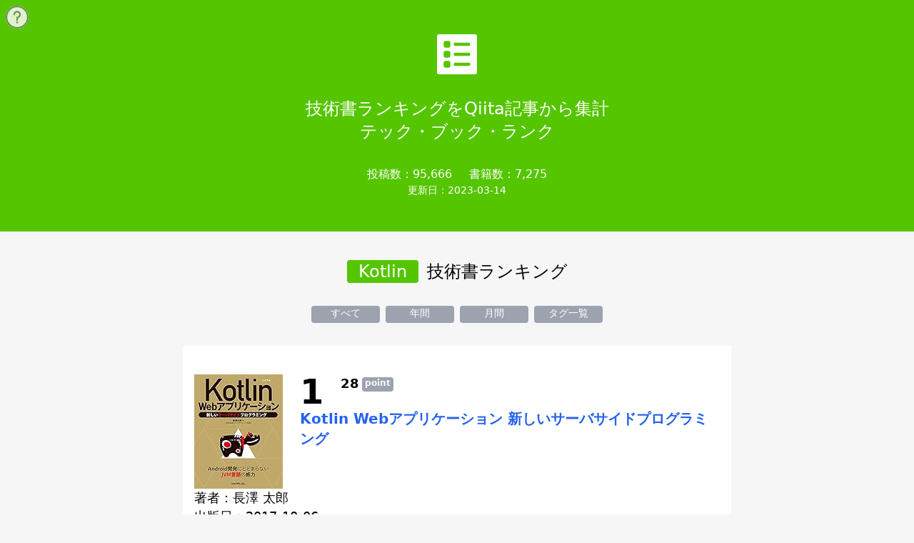

--- FILE ---
content_type: text/html; charset=utf-8
request_url: https://techbookrank.com/tags/5ab6c84030e8410004197e39/1
body_size: 38345
content:
<!DOCTYPE html><html><head><meta charSet="utf-8"/><meta name="viewport" content="width=device-width"/><meta name="og:url" content="https://www.techbookrank.com/tags/5ab6c84030e8410004197e39"/><meta name="og:title" content="Kotlin | 技術書ランキング | テック・ブック・ランク"/><meta name="og:image" content="https://techbookrank.com/images/ogp.jpg"/><meta name="og:type" content="article"/><meta name="og:description" content="Kotlin の技術書ランキング | 技術書ランキングをQiita投稿記事から集計して作成。技術本ランキング。エンジニアによるエンジニアのための技術本ランキングサイト。プログラミングから設計までどんな技術書もランキングに。 | テック・ブック・ランク"/><meta name="description" content="Kotlin の技術書ランキング | 技術書ランキングをQiita投稿記事から集計して作成。全7000冊の技術本ランキング。エンジニアによるエンジニアのための技術本ランキングサイト。プログラミングから設計までどんな技術書もランキングに。 | テック・ブック・ランク"/><meta name="twitter:card" content="summary_large_image"/><meta name="twitter:image" content="https://techbookrank.com/images/ogp.jpg"/><meta name="twitter:title" content="Kotlin | 技術書ランキング | テック・ブック・ランク"/><meta name="twitter:description" content="Kotlin の技術書ランキング | 技術書ランキングをQiita投稿記事から集計して作成。全7000冊の技術本ランキング。エンジニアによるエンジニアのための技術本ランキングサイト。プログラミングから設計までどんな技術書もランキングに。 | テック・ブック・ランク"/><title>Kotlin の技術書ランキング | テック・ブック・ランク</title><link rel="shortcut icon" href="/favicon.ico"/><meta name="next-head-count" content="14"/><link rel="preload" href="/_next/static/css/d386415ddc53cfee.css" as="style"/><link rel="stylesheet" href="/_next/static/css/d386415ddc53cfee.css" data-n-g=""/><noscript data-n-css=""></noscript><script defer="" nomodule="" src="/_next/static/chunks/polyfills-c67a75d1b6f99dc8.js"></script><script src="/_next/static/chunks/webpack-94547de1949c56d7.js" defer=""></script><script src="/_next/static/chunks/framework-7751730b10fa0f74.js" defer=""></script><script src="/_next/static/chunks/main-b114dd78935e33b7.js" defer=""></script><script src="/_next/static/chunks/pages/_app-9eab390003332609.js" defer=""></script><script src="/_next/static/chunks/749-68c0d44b886c7fbe.js" defer=""></script><script src="/_next/static/chunks/394-006b2316f5f07ff3.js" defer=""></script><script src="/_next/static/chunks/pages/tags/%5Bid%5D/%5Bpage%5D-e39fa792fae4499d.js" defer=""></script><script src="/_next/static/N1FODDrWqv5En35McjXMi/_buildManifest.js" defer=""></script><script src="/_next/static/N1FODDrWqv5En35McjXMi/_ssgManifest.js" defer=""></script></head><body><div id="__next"><main><div class="w-full bg-qiita text-center py-12 text-white text-xl md:text-2xl mb-10 relative"><a class="" href="/"><img class="w-14 mx-auto mb-8 hover:bg-gray-300" width="56" height="56" src="/images/list.svg" alt="techbookrank"/>技術書ランキングをQiita記事から集計<br/>テック・ブック・ランク</a><div class="text-base flex flex-row w-fit mx-auto mt-8"><div class="">投稿数：</div><div class="mr-6">95,666</div><div class="">書籍数：</div><div class="">7,275</div></div><div class="flex flex-row w-fit mx-auto text-sm"><div class="">更新日：</div><div class="w-fit mx-auto">2023-03-14</div></div><a href="/about"><img class="w-8 fixed top-2 left-2 bg-white rounded-full opacity-80" src="/images/help.svg" alt="help" width="32" height="32"/></a></div><div class="max-w-3xl mx-auto"><div class="text-xl flex flex-row w-fit mx-auto mb-8"><div class="text-2xl rounded px-4 bg-qiita text-white">Kotlin</div><div class="ml-3 text-2xl">技術書ランキング</div></div><div class="flex flex-row w-fit mx-auto text-sm mb-4"><a href="/booklists/all/1"><div class="w-20 md:w-24 bg-gray-400 text-center text-white h-6 rounded mx-1 hover:bg-gray-300">すべて</div></a><a href="/"><div class="w-20 md:w-24 bg-gray-400 text-center text-white h-6 rounded mx-1 hover:bg-gray-300">年間</div></a><a href="/booklists/monthly/1"><div class="w-20 md:w-24 bg-gray-400 text-center text-white h-6 rounded mx-1 hover:bg-gray-300">月間</div></a><a href="/taglist"><div class="w-20 md:w-24 bg-gray-400 text-center text-white h-6 rounded mx-1 hover:bg-gray-300">タグ一覧</div></a></div><div class="h-4"></div></div></main></div><script id="__NEXT_DATA__" type="application/json">{"props":{"pageProps":{"initialGraphQLState":{"1p9xynl":{"data":{"statistics":{"booksCount":7275,"itemsCount":95666,"updatedAt":"2023-03-14 02:22","__typename":"Statistic"},"tag":{"name":"Kotlin","__typename":"Tag"},"bookTags":[{"point":28,"book":{"id":"5ab6df2930e841000419ec10","url":"https://www.amazon.co.jp/Kotlin-Web%E3%82%A2%E3%83%97%E3%83%AA%E3%82%B1%E3%83%BC%E3%82%B7%E3%83%A7%E3%83%B3-%E6%96%B0%E3%81%97%E3%81%84%E3%82%B5%E3%83%BC%E3%83%90%E3%82%B5%E3%82%A4%E3%83%89%E3%83%97%E3%83%AD%E3%82%B0%E3%83%A9%E3%83%9F%E3%83%B3%E3%82%B0-%E9%95%B7%E6%BE%A4-%E5%A4%AA%E9%83%8E/dp/4865940669?SubscriptionId=AKIAIXNEYMK6UFDZYSVQ\u0026tag=tachbookrank-22\u0026linkCode=xm2\u0026camp=2025\u0026creative=165953\u0026creativeASIN=4865940669","title":"Kotlin Webアプリケーション 新しいサーバサイドプログラミング","author":"長澤 太郎","point":93,"yearlyPoint":65,"monthlyPoint":0,"publishedAt":"2017-10-06","description":null,"itemsCount":8,"images":[{"url":"https://images-fe.ssl-images-amazon.com/images/I/51tA8TFUOZL._SL160_.jpg","__typename":"Image"}],"imagesLarge":[{"url":"https://images-fe.ssl-images-amazon.com/images/I/51tA8TFUOZL.jpg","__typename":"Image"}],"tagsCount":14,"__typename":"Book","itemBooks":[{"item":{"title":"サーバーサイドKotlin (Spring Boot / Doma 2) 入門","itemUrl":"https://qiita.com/maeharin/items/78325dbd629e4e6d2fdb","likesCount":106,"__typename":"Item"},"__typename":"ItemBook"},{"item":{"title":"Julia web frameworkのGenieでTODOリストを作る（登録のみ。更新は未完成）","itemUrl":"https://qiita.com/yshutaro/items/16cb2e02655911fed83b","likesCount":24,"__typename":"Item"},"__typename":"ItemBook"},{"item":{"title":"新卒1年目エンジニアが入社してから読んだ本","itemUrl":"https://qiita.com/chan_kaku/items/b90bd2229ed9f46662b7","likesCount":10,"__typename":"Item"},"__typename":"ItemBook"},{"item":{"title":"KotlinでJunitをするとUnresolved reference: Testエラーが発生する","itemUrl":"https://qiita.com/Sicut_study/items/666ae15eb013f138d374","likesCount":0,"__typename":"Item"},"__typename":"ItemBook"},{"item":{"title":"H2Databaseでorg.h2.jdbc.JdbcSQLSyntaxErrorException: Function \"LAST_INSERT_ID\" not found; SQL statementエラーがでる","itemUrl":"https://qiita.com/Sicut_study/items/6319561644b2b94b1687","likesCount":0,"__typename":"Item"},"__typename":"ItemBook"}],"bookTags":[{"tagId":"5ab6c84030e8410004197e39","tagName":"Kotlin","point":28,"tag":{"booksCount":47},"__typename":"BookTag"},{"tagId":"5ab6d5f830e841000419bc3b","tagName":"SpringBoot","point":16,"tag":{"booksCount":31},"__typename":"BookTag"},{"tagId":"5ab6ced130e84100041998ed","tagName":"vue.js","point":4,"tag":{"booksCount":26},"__typename":"BookTag"},{"tagId":"5ab6c4a930e8410004196341","tagName":"spring-boot","point":4,"tag":{"booksCount":24},"__typename":"BookTag"},{"tagId":"5ab6d36d30e841000419b0ba","tagName":"Doma","point":4,"tag":{"booksCount":2},"__typename":"BookTag"},{"tagId":"5ab6c4a930e841000419633f","tagName":"spring","point":4,"tag":{"booksCount":15},"__typename":"BookTag"},{"tagId":"5ab6c69630e8410004197279","tagName":"Julia","point":4,"tag":{"booksCount":27},"__typename":"BookTag"},{"tagId":"5ab6c3fe30e8410004195eeb","tagName":"リーダブルコード","point":4,"tag":{"booksCount":17},"__typename":"BookTag"},{"tagId":"5ab6c3dd30e8410004195c08","tagName":"Java","point":4,"tag":{"booksCount":293},"__typename":"BookTag"},{"tagId":"5ab6c45830e8410004196173","tagName":"api","point":4,"tag":{"booksCount":35},"__typename":"BookTag"}]},"__typename":"BookTag"},{"point":28,"book":{"id":"5ab6ddd530e841000419e4e3","url":"https://www.amazon.co.jp/Kotlin%E3%82%A4%E3%83%B3%E3%83%BB%E3%82%A2%E3%82%AF%E3%82%B7%E3%83%A7%E3%83%B3-Dmitry-Jemerov/dp/4839961743?SubscriptionId=AKIAIXNEYMK6UFDZYSVQ\u0026tag=tachbookrank-22\u0026linkCode=xm2\u0026camp=2025\u0026creative=165953\u0026creativeASIN=4839961743","title":"Kotlinイン・アクション","author":"Dmitry Jemerov, Svetlana Isakova","point":94,"yearlyPoint":0,"monthlyPoint":0,"publishedAt":"2017-10-31","description":"\u003cb\u003e\u003cbr /\u003e※この商品は固定レイアウト型の電子書籍です。\u003cbr /\u003e\u003cbr /\u003e※この商品はタブレットなど大きいディスプレイを備えた端末で読むことに適しています。また、文字列のハイライトや検索、辞書の参照、引用などの機能が使用できません。\u003cbr /\u003e\u003cbr /\u003e※お使いの端末で無料サンプルをお試しいただいた上でのご購入をお願いいたします。\u003cbr /\u003e\u003c/b\u003e\u003cbr /\u003e\u003cbr /\u003e\u003cbr /\u003e\u003cbr /\u003e\u003cbr /\u003eKotlinの基本からJVMやAndroidデバイス上で動作するアプリケーションの構築まで、言語の開発者が解説！\u003cbr /\u003e\u003cbr /\u003eKotlin（コトリン）は、IntelliJ IDEAなどのIDEで有名なJetBrainsが開発したプログラミング言語です。Kotlinは、JVM上で動作する、いわゆる「JVM言語」であり、Javaとの高い親和性を備えています。2017年5月に、GoogleがAndroidの開発言語として公式サポートすると発表したため、注目されました。\u003cbr /\u003eKotlinは、Javaと相互運用することを念頭において開発されており、JVMが動作する環境ならどこでも動きます。JavaのコードをKotlinにコンバートすることも、両者が混じり合ったコードすらコンパイルすることすらできるなど、Javaの知識を活かしつつ移行することが可能です。それだけではなく、JavaScriptやネイティブコードへのコンパイルもサポートされつつあり、今後の活用の場が広がることは確定的です。\u003cbr /\u003eKotlinは、後発の言語であるからこそ、既存の言語の長所を取り込み、短所を回避しているので、あらゆる開発の優れた選択肢になり得ます。\u003cbr /\u003e本書の著者は、JetBrainsのメンバーで、Kotlinの開発当初から関わっており、言語とその内部を知り尽くした人物です。したがって、単にKotlinの機能や文法を解説するだけではなく、その背景にある考え方や動機、内部的な仕組みについても深く説明しており、Kotlinのやり方や思想も同時に学べます。\u003cbr /\u003eさらに、翻訳を手掛けた4名は、正式リリースより前からKotlinを使いこなし、大のKotlin好きを自負する現役エンジニアです。言語の開発者が書き、そんな彼らが翻訳を手掛けた本書は、まさにバイブルといってもよいでしょう。 \u003cbr /\u003e実際にKotlinで開発を手がけている人から、Kotlinという言語に興味を持った人まで、とにかく手元に置いて参照してください。Have a nice Kotlin！","itemsCount":9,"images":[{"url":"https://images-fe.ssl-images-amazon.com/images/I/51YVxOeBctL._SL160_.jpg","__typename":"Image"}],"imagesLarge":[{"url":"https://images-fe.ssl-images-amazon.com/images/I/51YVxOeBctL.jpg","__typename":"Image"}],"tagsCount":18,"__typename":"Book","itemBooks":[{"item":{"title":"サーバーサイドKotlin (Spring Boot / Doma 2) 入門","itemUrl":"https://qiita.com/maeharin/items/78325dbd629e4e6d2fdb","likesCount":106,"__typename":"Item"},"__typename":"ItemBook"},{"item":{"title":"技術書を翻訳する技術","itemUrl":"https://qiita.com/satorufujiwara/items/9485904d7ed464d97c71","likesCount":101,"__typename":"Item"},"__typename":"ItemBook"},{"item":{"title":"Kotlinの型を知る ~後編~ プラットフォーム型とCollections","itemUrl":"https://qiita.com/satorufujiwara/items/1399433529f1defa5b12","likesCount":47,"__typename":"Item"},"__typename":"ItemBook"},{"item":{"title":"プログラミングスキルが上がる本","itemUrl":"https://qiita.com/k-yamada-github/items/aca1e20d4997c4fa484c","likesCount":13,"__typename":"Item"},"__typename":"ItemBook"},{"item":{"title":"新卒1年目エンジニアが入社してから読んだ本","itemUrl":"https://qiita.com/chan_kaku/items/b90bd2229ed9f46662b7","likesCount":10,"__typename":"Item"},"__typename":"ItemBook"}],"bookTags":[{"tagId":"5ab6c84030e8410004197e39","tagName":"Kotlin","point":28,"tag":{"booksCount":47},"__typename":"BookTag"},{"tagId":"5ab6c3dd30e8410004195c08","tagName":"Java","point":7,"tag":{"booksCount":293},"__typename":"BookTag"},{"tagId":"5ab6c8d630e841000419840a","tagName":"android開発","point":3,"tag":{"booksCount":16},"__typename":"BookTag"},{"tagId":"5ab6c45830e8410004196173","tagName":"api","point":3,"tag":{"booksCount":35},"__typename":"BookTag"},{"tagId":"5ab6ced130e84100041998ed","tagName":"vue.js","point":3,"tag":{"booksCount":26},"__typename":"BookTag"},{"tagId":"5ab6c3fe30e8410004195eeb","tagName":"リーダブルコード","point":3,"tag":{"booksCount":17},"__typename":"BookTag"},{"tagId":"5ab6c3dd30e8410004195c0b","tagName":"プログラミング","point":3,"tag":{"booksCount":300},"__typename":"BookTag"},{"tagId":"5ab6c4a930e841000419633f","tagName":"spring","point":3,"tag":{"booksCount":15},"__typename":"BookTag"},{"tagId":"5ab6c3e230e8410004195c9c","tagName":"Android","point":3,"tag":{"booksCount":172},"__typename":"BookTag"},{"tagId":"5ab6c4a930e8410004196341","tagName":"spring-boot","point":3,"tag":{"booksCount":24},"__typename":"BookTag"}]},"__typename":"BookTag"},{"point":26,"book":{"id":"60d790c6cf30cf000403cb69","url":"https://www.amazon.co.jp/dp/4297118599?tag=tachbookrank-22\u0026linkCode=ogi\u0026th=1\u0026psc=1","title":"Kotlin サーバーサイドプログラミング実践開発","author":"竹端 尚人","point":103,"yearlyPoint":76,"monthlyPoint":0,"publishedAt":"2021-04-14","description":null,"itemsCount":8,"images":[{"url":"https://m.media-amazon.com/images/I/41oRHRM6B+L._SL160_.jpg","__typename":"Image"}],"imagesLarge":[{"url":"https://m.media-amazon.com/images/I/41oRHRM6B+L._SL500_.jpg","__typename":"Image"}],"tagsCount":13,"__typename":"Book","itemBooks":[{"item":{"title":"「Kotlinサーバサイドプログラミング実践開発」でハマった点のメモ","itemUrl":"https://qiita.com/dhirabayashi/items/1c4e5c4bd5ef64992f70","likesCount":15,"__typename":"Item"},"__typename":"ItemBook"},{"item":{"title":"TestContainersを使って、SpringBoot + MyBatis + PostgreSQL 環境のDB単体テストを実行する","itemUrl":"https://qiita.com/kazokmr/items/18959c5eeffa5c8a5ad7","likesCount":3,"__typename":"Item"},"__typename":"ItemBook"},{"item":{"title":"SpringBoot(Kotlin)でアクセスするとログイン画面が表示されてしまう","itemUrl":"https://qiita.com/Sicut_study/items/f387a33166157bfdadfa","likesCount":0,"__typename":"Item"},"__typename":"ItemBook"},{"item":{"title":"Spring SecurityでWebSecurityConfigurerAdapterがみつからない【Kotlinサーバーサイドプログラミング実践開発】","itemUrl":"https://qiita.com/Sicut_study/items/6aca81d749ebb254e88b","likesCount":0,"__typename":"Item"},"__typename":"ItemBook"},{"item":{"title":"MyBatis導入の設定について【Kotlinサーバーサイドプログラミング実践開発】","itemUrl":"https://qiita.com/Sicut_study/items/46e004660a4e9d2b4cab","likesCount":0,"__typename":"Item"},"__typename":"ItemBook"}],"bookTags":[{"tagId":"5ab6c84030e8410004197e39","tagName":"Kotlin","point":26,"tag":{"booksCount":47},"__typename":"BookTag"},{"tagId":"5ab6d5f830e841000419bc3b","tagName":"SpringBoot","point":19,"tag":{"booksCount":31},"__typename":"BookTag"},{"tagId":"5ab6ddd930e841000419e52c","tagName":"MyBatis","point":11,"tag":{"booksCount":2},"__typename":"BookTag"},{"tagId":"5ab6fc4230e84100041a6663","tagName":"Ktor","point":7,"tag":{"booksCount":3},"__typename":"BookTag"},{"tagId":"5ab6c4a930e8410004196341","tagName":"spring-boot","point":7,"tag":{"booksCount":24},"__typename":"BookTag"},{"tagId":"5ab6e62830e84100041a0af2","tagName":"gRPC","point":3,"tag":{"booksCount":4},"__typename":"BookTag"},{"tagId":"5ab6c56630e8410004196948","tagName":"PostgreSQL","point":3,"tag":{"booksCount":43},"__typename":"BookTag"},{"tagId":"5ab6ced930e84100041999d6","tagName":"SpringSecurity","point":3,"tag":{"booksCount":1},"__typename":"BookTag"},{"tagId":"5cb78b9db093630004d99beb","tagName":"Docker","point":3,"tag":{"booksCount":137},"__typename":"BookTag"},{"tagId":"5ab6c77430e8410004197a69","tagName":"unittest","point":3,"tag":{"booksCount":12},"__typename":"BookTag"}]},"__typename":"BookTag"},{"point":24,"book":{"id":"5ab6c85730e8410004197fa8","url":"https://www.amazon.co.jp/Kotlin%E3%82%B9%E3%82%BF%E3%83%BC%E3%83%88%E3%83%96%E3%83%83%E3%82%AF-%E6%96%B0%E3%81%97%E3%81%84Android%E3%83%97%E3%83%AD%E3%82%B0%E3%83%A9%E3%83%9F%E3%83%B3%E3%82%B0-%E9%95%B7%E6%BE%A4-%E5%A4%AA%E9%83%8E/dp/4865940391?SubscriptionId=AKIAIXNEYMK6UFDZYSVQ\u0026tag=tachbookrank-22\u0026linkCode=xm2\u0026camp=2025\u0026creative=165953\u0026creativeASIN=4865940391","title":"Kotlinスタートブック -新しいAndroidプログラミング","author":"長澤 太郎","point":84,"yearlyPoint":0,"monthlyPoint":0,"publishedAt":"2016-07-13","description":"本書はJavaエンジニア、特にAndroidアプリの開発経験者を対象としています。とはいえ、何かしらプログラミング経験をお持ちの方でしたら、無理なく、興味深く読み進めることができるでしょう。なぜなら気鋭の国内第一人者が、まるでコミュニティの仲間たちと教えあうように、簡潔かつフレンドリーに導いてくれるからです。\u003cbr /\u003e◆注目のJava代替言語\u003cbr /\u003eKotlinは、まさにJavaの代替言語として登場しました。静的型付け、オブジェクト指向、ラムダ式や高階関数、さらに拡張関数やNull安全といった特徴を保持。最も注目すべきJVM言語として2016年2月、いよいよ待望の正式版がリリースされました。\u003cbr /\u003e◆本邦初のKotlin完全ガイド\u003cbr /\u003e本書では日本Kotlinユーザグループ代表を務める著者が、Kotlinの文法と機能を幅広く、かつ詳しく解説し、Androidアプリの作例を示します。この1冊で、AndroidプログラミングにおけるKotlinの活用術が身につくだけでなく、Webアプリやツールの開発にも応用できるようになるでしょう。\u003cbr /\u003e\u003cbr /\u003e\u003cb\u003e※この商品は固定レイアウトで作成されており、タブレットなど大きいディスプレイを備えた端末で読むことに適しています。また、文字列のハイライトや検索、辞書の参照、引用などの機能が使用できません。\u003c/b\u003e","itemsCount":9,"images":[{"url":"https://images-fe.ssl-images-amazon.com/images/I/51HzwN0d1iL._SL160_.jpg","__typename":"Image"}],"imagesLarge":[{"url":"https://images-fe.ssl-images-amazon.com/images/I/51HzwN0d1iL.jpg","__typename":"Image"}],"tagsCount":16,"__typename":"Book","itemBooks":[{"item":{"title":"家庭基礎の課題で友人とAndroidアプリを作った話","itemUrl":"https://qiita.com/momeemt/items/4a94173014fb98ff5cb0","likesCount":141,"__typename":"Item"},"__typename":"ItemBook"},{"item":{"title":"FlutterでQiitaのクライアントを作ってみた話","itemUrl":"https://qiita.com/almichest/items/1badc515e4a4d6eddebe","likesCount":118,"__typename":"Item"},"__typename":"ItemBook"},{"item":{"title":"Java未経験者がKotlinを勉強するためにやったこと","itemUrl":"https://qiita.com/plus_kyoto/items/eaa2441de32c363b92c1","likesCount":40,"__typename":"Item"},"__typename":"ItemBook"},{"item":{"title":"Kotlinを学ぶ際に最低限必要な情報","itemUrl":"https://qiita.com/tikidunpon/items/363eeb7ab3c7ecf06e11","likesCount":34,"__typename":"Item"},"__typename":"ItemBook"},{"item":{"title":"Kotlinスタートブックを読んだ","itemUrl":"https://qiita.com/takeito/items/ba2fc054c1b79b299687","likesCount":21,"__typename":"Item"},"__typename":"ItemBook"}],"bookTags":[{"tagId":"5ab6c84030e8410004197e39","tagName":"Kotlin","point":24,"tag":{"booksCount":47},"__typename":"BookTag"},{"tagId":"5ab6c3e230e8410004195c9c","tagName":"Android","point":12,"tag":{"booksCount":172},"__typename":"BookTag"},{"tagId":"5ab6c3dd30e8410004195c08","tagName":"Java","point":9,"tag":{"booksCount":293},"__typename":"BookTag"},{"tagId":"5ab6c57030e8410004196b0f","tagName":"初心者","point":3,"tag":{"booksCount":1164},"__typename":"BookTag"},{"tagId":"5ab6c50730e8410004196751","tagName":"docker","point":3,"tag":{"booksCount":64},"__typename":"BookTag"},{"tagId":"5ab6c39730e8410004195bc6","tagName":"iOS","point":3,"tag":{"booksCount":227},"__typename":"BookTag"},{"tagId":"5ab6c3e230e8410004195ca9","tagName":"Rails","point":3,"tag":{"booksCount":214},"__typename":"BookTag"},{"tagId":"5ab6c39730e8410004195bbc","tagName":"Qiita","point":3,"tag":{"booksCount":47},"__typename":"BookTag"},{"tagId":"5ab6c4a930e841000419634c","tagName":"Dart","point":3,"tag":{"booksCount":6},"__typename":"BookTag"},{"tagId":"5ab6c4ad30e8410004196420","tagName":"AndroidStudio","point":3,"tag":{"booksCount":17},"__typename":"BookTag"}]},"__typename":"BookTag"},{"point":15,"book":{"id":"63a04579cbf381004aace47b","url":"https://www.amazon.co.jp/dp/479806467X?tag=tachbookrank-22\u0026linkCode=ogi\u0026th=1\u0026psc=1","title":"Kotlinハンズオン","author":"掌田津耶乃","point":37,"yearlyPoint":42,"monthlyPoint":0,"publishedAt":"2021-05-29","description":null,"itemsCount":3,"images":[{"url":"https://m.media-amazon.com/images/I/41HSo6NcvMS._SL160_.jpg","__typename":"Image"}],"imagesLarge":[{"url":"https://m.media-amazon.com/images/I/41HSo6NcvMS._SL500_.jpg","__typename":"Image"}],"tagsCount":3,"__typename":"Book","itemBooks":[{"item":{"title":"IntelliJでKtorのプラグインが見つからない","itemUrl":"https://qiita.com/Sicut_study/items/592e80e9f2a4960eec1d","likesCount":0,"__typename":"Item"},"__typename":"ItemBook"},{"item":{"title":"ktorのSessionsでsessions not registeredエラーがでる","itemUrl":"https://qiita.com/Sicut_study/items/46b001b6c1816a11f5a0","likesCount":0,"__typename":"Item"},"__typename":"ItemBook"},{"item":{"title":"ktorのSessionsでio.ktor.application.MissingApplicationFeatureException: Application feature Sessions is not installeというエラーが出る","itemUrl":"https://qiita.com/Sicut_study/items/7071674f9f26ab9aa91b","likesCount":0,"__typename":"Item"},"__typename":"ItemBook"}],"bookTags":[{"tagId":"5ab6c84030e8410004197e39","tagName":"Kotlin","point":15,"tag":{"booksCount":47},"__typename":"BookTag"},{"tagId":"5ab6fc4230e84100041a6663","tagName":"Ktor","point":15,"tag":{"booksCount":3},"__typename":"BookTag"},{"tagId":"5ab6c5be30e8410004196c7b","tagName":"IntelliJ","point":5,"tag":{"booksCount":10},"__typename":"BookTag"}]},"__typename":"BookTag"},{"point":11,"book":{"id":"5c1bdd9a07edcc00047e2e20","url":"https://www.amazon.co.jp/%E5%9F%BA%E6%9C%AC%E3%81%8B%E3%82%89%E3%81%97%E3%81%A3%E3%81%8B%E3%82%8A%E8%BA%AB%E3%81%AB%E3%81%A4%E3%81%8FAndroid%E3%82%A2%E3%83%97%E3%83%AA%E9%96%8B%E7%99%BA%E5%85%A5%E9%96%80-Android-Studio-3-x%E5%AF%BE%E5%BF%9C-%E9%BB%92%E5%B8%AF%E3%82%A8%E3%83%B3%E3%82%B8%E3%83%8B%E3%82%A2%E3%82%B7%E3%83%AA%E3%83%BC%E3%82%BA-ebook/dp/B07D71LZGS?SubscriptionId=AKIAIXNEYMK6UFDZYSVQ\u0026tag=tachbookrank-22\u0026linkCode=xm2\u0026camp=2025\u0026creative=165953\u0026creativeASIN=B07D71LZGS","title":"基本からしっかり身につくAndroidアプリ開発入門 Android Studio 3.x対応 (黒帯エンジニアシリーズ)","author":"森 洋之","point":58,"yearlyPoint":14,"monthlyPoint":0,"publishedAt":"2018-05-21","description":"\u003cb\u003eユーザーが使い続けるアプリ開発の基本！\u003c/b\u003e\u003cbr /\u003e\u003cbr /\u003e\u003cb\u003e※この電子書籍は、「固定レイアウト型」で配信されております。説明文の最後の「固定レイアウト型に関する注意事項」を必ずお読みください。\u003c/b\u003e\u003cbr /\u003e\u003cbr /\u003e圧倒的な多数のユーザーが使っているヤフーのアプリ。その制作の最前線にいる黒帯エンジニアが、ユーザーが使いやすいアプリの大切な基本をしっかりと解説します。\u003cbr /\u003eユーザーが使い続けてくれるアプリを作るには、UIレイアウト、フラグメント、データの永続化、ファイル操作、通信とバックブランド処理、通知方法など、アプリの動作を支える基本を深く理解しておく必要があります。\u003cbr /\u003e日々の開発・更新作業で得られた、アプリ開発に本当に大切なノウハウを、よりわかりやすいサンプルに全面的に見直して、身につけてもらえるように公開しています。\u003cbr /\u003eまた、Android Studio 3から正式にサポートされたKotlinの基本と特徴も解説しています。Javaの基本を知っているエンジニアなら、すぐにKotlinでのアプリ開発が可能になるようにサポートしています。\u003cbr /\u003e\u003cbr /\u003e●本書の対象読者\u003cbr /\u003e・JavaやXMLの基礎知識はあるが、まだAndroid向けのアプリを作ったことがない人や、これからKotlinでアプリを作ってみたい人。\u003cbr /\u003e・一度はアプリ作りをはじめてみたけど、うまく続かず、もう一度チャレンジしたい人。\u003cbr /\u003e・これからアプリ開発を仕事としてはじめたい人。\u003cbr /\u003e\u003cbr /\u003e●目次\u003cbr /\u003eChapter1 アプリ開発の準備\u003cbr /\u003eChapter2 Kotlinプログラミングの基本\u003cbr /\u003eChapter3 Androidアプリを構成する要素\u003cbr /\u003eChapter4 はじめてのアプリ\u003cbr /\u003eChapter5 データの永続化とリスト表示\u003cbr /\u003eChapter6 通信とバックグラウンド処理\u003cbr /\u003eChapter7 ファイル入出力とフラグメントの利用\u003cbr /\u003eChapter8 ユーザーの位置と行動の記録\u003cbr /\u003eChapter9 アプリの公開\u003cbr /\u003e\u003cbr /\u003e\u003cb\u003e固定レイアウト型に関する注意事項（必ずお読みください）\u003c/b\u003e\u003cbr /\u003eこの電子書籍は、全ページ画像の「固定レイアウト型」で配信されております。以下の点にご注意し、購入前にプレビュー表示をご確認の上、ご購入ください。\u003cbr /\u003e\u003cbr /\u003e■使用できない機能\u003cbr /\u003e・文字拡大（ピンチイン・ピンチアウトは可能ですが、画面におさまらない場合は画面をスワイプ）／文字のコピー／マーク／ハイライト／文字列検索／辞書の参照／Web検索／引用\u003cbr /\u003e\u003cbr /\u003e■推奨環境\u003cbr /\u003e・タブレットなど大きいディスプレイを備えた端末\u003cbr /\u003e・Wi-Fiネットワーク経由でのダウンロード（Kindle端末の場合）\u003cbr /\u003e","itemsCount":5,"images":[{"url":"https://images-fe.ssl-images-amazon.com/images/I/51%2BZBCGClfL._SL160_.jpg","__typename":"Image"}],"imagesLarge":[{"url":"https://images-fe.ssl-images-amazon.com/images/I/51%2BZBCGClfL.jpg","__typename":"Image"}],"tagsCount":15,"__typename":"Book","itemBooks":[{"item":{"title":"【Android】初心者がボードゲーム管理アプリをリリースした話","itemUrl":"https://qiita.com/KabosDeer/items/ddc3b13ab3cc9308a724","likesCount":34,"__typename":"Item"},"__typename":"ItemBook"},{"item":{"title":"未経験Androidエンジニアの1年を振り返る","itemUrl":"https://qiita.com/KabosDeer/items/036e488e4ea931e5c319","likesCount":30,"__typename":"Item"},"__typename":"ItemBook"},{"item":{"title":"新卒1年目エンジニアが入社してから読んだ本","itemUrl":"https://qiita.com/chan_kaku/items/b90bd2229ed9f46662b7","likesCount":10,"__typename":"Item"},"__typename":"ItemBook"},{"item":{"title":"【Android/Kotlin】SharedPreferencesでデータを永続化する","itemUrl":"https://qiita.com/taowata/items/d5cfbd665cceb1dc4974","likesCount":8,"__typename":"Item"},"__typename":"ItemBook"},{"item":{"title":"Fragmentを使ったサンプルアプリ","itemUrl":"https://qiita.com/spring_i/items/7304e65400e69b27d6d9","likesCount":3,"__typename":"Item"},"__typename":"ItemBook"}],"bookTags":[{"tagId":"5ab6c3e230e8410004195c9c","tagName":"Android","point":11,"tag":{"booksCount":172},"__typename":"BookTag"},{"tagId":"5ab6c84030e8410004197e39","tagName":"Kotlin","point":11,"tag":{"booksCount":47},"__typename":"BookTag"},{"tagId":"5ab6d0ea30e841000419a37d","tagName":"Fragment","point":2,"tag":{"booksCount":1},"__typename":"BookTag"},{"tagId":"5ab6c57030e8410004196b0f","tagName":"初心者","point":2,"tag":{"booksCount":1164},"__typename":"BookTag"},{"tagId":"5ab6d9ab30e841000419ce38","tagName":"アプリ開発","point":2,"tag":{"booksCount":20},"__typename":"BookTag"},{"tagId":"5ab6ced130e84100041998ed","tagName":"vue.js","point":2,"tag":{"booksCount":26},"__typename":"BookTag"},{"tagId":"5ab6c45830e8410004196173","tagName":"api","point":2,"tag":{"booksCount":35},"__typename":"BookTag"},{"tagId":"5ab6c3dd30e8410004195c08","tagName":"Java","point":2,"tag":{"booksCount":293},"__typename":"BookTag"},{"tagId":"5ab6c3fe30e8410004195eeb","tagName":"リーダブルコード","point":2,"tag":{"booksCount":17},"__typename":"BookTag"},{"tagId":"5ab6c6f430e84100041974fd","tagName":"技術書","point":2,"tag":{"booksCount":789},"__typename":"BookTag"}]},"__typename":"BookTag"},{"point":9,"book":{"id":"63b40bc4ba6919004c13250f","url":"https://www.amazon.co.jp/dp/4863542917?tag=tachbookrank-22\u0026linkCode=ogi\u0026th=1\u0026psc=1","title":"基礎からわかる Kotlin","author":"富田 健二","point":27,"yearlyPoint":27,"monthlyPoint":0,"publishedAt":"2021-05-15","description":null,"itemsCount":2,"images":[{"url":"https://m.media-amazon.com/images/I/51qhaM5lEGL._SL160_.jpg","__typename":"Image"}],"imagesLarge":[{"url":"https://m.media-amazon.com/images/I/51qhaM5lEGL._SL500_.jpg","__typename":"Image"}],"tagsCount":3,"__typename":"Book","itemBooks":[{"item":{"title":"ktorにLocationsをいれようとするとバージョンエラーがでる","itemUrl":"https://qiita.com/Sicut_study/items/d6278c93891711d26533","likesCount":0,"__typename":"Item"},"__typename":"ItemBook"},{"item":{"title":"ngrokでForwardingしたURLにアクセスできない","itemUrl":"https://qiita.com/Sicut_study/items/5064e8d54d206f02da05","likesCount":0,"__typename":"Item"},"__typename":"ItemBook"}],"bookTags":[{"tagId":"5ab6c84030e8410004197e39","tagName":"Kotlin","point":9,"tag":{"booksCount":47},"__typename":"BookTag"},{"tagId":"5ab6ea8a30e84100041a1c68","tagName":"ngrok","point":9,"tag":{"booksCount":2},"__typename":"BookTag"},{"tagId":"5ab6fc4230e84100041a6663","tagName":"Ktor","point":9,"tag":{"booksCount":3},"__typename":"BookTag"}]},"__typename":"BookTag"},{"point":8,"book":{"id":"61e353d1d666980004b554ce","url":"https://www.amazon.co.jp/dp/4844398717?tag=tachbookrank-22\u0026linkCode=ogi\u0026th=1\u0026psc=1","title":"テストが書けない人のAndroid MVP","author":"高畑 匡秀","point":26,"yearlyPoint":0,"monthlyPoint":0,"publishedAt":"2018-12-28","description":null,"itemsCount":2,"images":[{"url":"https://m.media-amazon.com/images/I/51tCeT0RPIL._SL160_.jpg","__typename":"Image"}],"imagesLarge":[{"url":"https://m.media-amazon.com/images/I/51tCeT0RPIL._SL500_.jpg","__typename":"Image"}],"tagsCount":3,"__typename":"Book","itemBooks":[{"item":{"title":"【kotlin】超簡単なMVPを実装してみた、②LocalRepository設定(ローカルデータに保存、読み込み)","itemUrl":"https://qiita.com/Na0yaKub0/items/7209258a0d7b084d276a","likesCount":0,"__typename":"Item"},"__typename":"ItemBook"},{"item":{"title":"【kotlin】超簡単なMVPを実装してみた、③RemoteRepository設定(APIのやり取り)","itemUrl":"https://qiita.com/Na0yaKub0/items/57358d689b6552ad7d75","likesCount":0,"__typename":"Item"},"__typename":"ItemBook"}],"bookTags":[{"tagId":"5ab6c3e230e8410004195c9c","tagName":"Android","point":8,"tag":{"booksCount":172},"__typename":"BookTag"},{"tagId":"5ab6c84030e8410004197e39","tagName":"Kotlin","point":8,"tag":{"booksCount":47},"__typename":"BookTag"},{"tagId":"5ab6dca930e841000419debd","tagName":"MVP","point":8,"tag":{"booksCount":2},"__typename":"BookTag"}]},"__typename":"BookTag"},{"point":8,"book":{"id":"5ab6c45330e8410004196087","url":"https://www.amazon.co.jp/%E3%83%AA%E3%83%BC%E3%83%80%E3%83%96%E3%83%AB%E3%82%B3%E3%83%BC%E3%83%89-%E2%80%95%E3%82%88%E3%82%8A%E8%89%AF%E3%81%84%E3%82%B3%E3%83%BC%E3%83%89%E3%82%92%E6%9B%B8%E3%81%8F%E3%81%9F%E3%82%81%E3%81%AE%E3%82%B7%E3%83%B3%E3%83%97%E3%83%AB%E3%81%A7%E5%AE%9F%E8%B7%B5%E7%9A%84%E3%81%AA%E3%83%86%E3%82%AF%E3%83%8B%E3%83%83%E3%82%AF-Theory-practice-Boswell/dp/4873115655?SubscriptionId=AKIAIXNEYMK6UFDZYSVQ\u0026tag=tachbookrank-22\u0026linkCode=xm2\u0026camp=2025\u0026creative=165953\u0026creativeASIN=4873115655","title":"リーダブルコード ―より良いコードを書くためのシンプルで実践的なテクニック (Theory in practice)","author":"Dustin Boswell, Trevor Foucher","point":4193,"yearlyPoint":859,"monthlyPoint":15,"publishedAt":"2012-06-23","description":"\u003cp\u003e「美しいコードを見ると感動する。優れたコードは見た瞬間に何をしているかが伝わってくる。そういうコードは使うのが楽しいし、\u003cbr\u003e自分のコードもそうあるべきだと思わせてくれる。本書の目的は、君のコードを良くすることだ」(本書「はじめに」より)。\u003cbr\u003e\u003cbr\u003eコードは理解しやすくなければならない。本書はこの原則を日々のコーディングの様々な場面に当てはめる方法を紹介します。\u003cbr\u003e名前の付け方、コメントの書き方など表面上の改善について。コードを動かすための制御フロー、論理式、変数などループとロジックについて。\u003cbr\u003eまたコードを再構成するための方法。さらにテストの書き方などについて、楽しいイラストと共に説明しています。\u003cbr\u003e\u003cbr\u003e日本語版ではRubyやgroongaのコミッタとしても著名な須藤功平氏による解説を収録。\u003c/p\u003e","itemsCount":294,"images":[{"url":"https://images-fe.ssl-images-amazon.com/images/I/51MgH8Jmr3L._SL160_.jpg","__typename":"Image"}],"imagesLarge":[{"url":"https://images-fe.ssl-images-amazon.com/images/I/51MgH8Jmr3L.jpg","__typename":"Image"}],"tagsCount":290,"__typename":"Book","itemBooks":[{"item":{"title":"プログラミング勉強を加速させる7つの習慣","itemUrl":"https://qiita.com/YudaiTsukamoto/items/42a8df22ca4c6b327dfd","likesCount":3655,"__typename":"Item"},"__typename":"ItemBook"},{"item":{"title":"新人プログラマに正月休み中を使って読んでみてほしい技術書をセレクトしてみた。","itemUrl":"https://qiita.com/hirokidaichi/items/d30714f0698dcff1200f","likesCount":3113,"__typename":"Item"},"__typename":"ItemBook"},{"item":{"title":"Naming -名前付け-","itemUrl":"https://qiita.com/Koki_jp/items/f3d3e824f98d182d4100","likesCount":2301,"__typename":"Item"},"__typename":"ItemBook"},{"item":{"title":"【Webエンジニアど素人から３年生ぐらいになるまでに読むと良い本】を段階的にまとめた","itemUrl":"https://qiita.com/JunyaShibato/items/3aa5f7f3fc991de17f3f","likesCount":2277,"__typename":"Item"},"__typename":"ItemBook"},{"item":{"title":"Webエンジニア1年目の自分に捧げたい本・記事を超まとめ","itemUrl":"https://qiita.com/virtual_techX/items/35034d28cdb9255367ba","likesCount":2106,"__typename":"Item"},"__typename":"ItemBook"}],"bookTags":[{"tagId":"5ab6c57030e8410004196b0f","tagName":"初心者","point":300,"tag":{"booksCount":1164},"__typename":"BookTag"},{"tagId":"5ab6c3fe30e8410004195eeb","tagName":"リーダブルコード","point":231,"tag":{"booksCount":17},"__typename":"BookTag"},{"tagId":"5ab6c4b230e84100041964c8","tagName":"新人プログラマ応援","point":213,"tag":{"booksCount":837},"__typename":"BookTag"},{"tagId":"5ab6c6f430e84100041974fd","tagName":"技術書","point":200,"tag":{"booksCount":789},"__typename":"BookTag"},{"tagId":"5ab6c45330e8410004196084","tagName":"ポエム","point":113,"tag":{"booksCount":622},"__typename":"BookTag"},{"tagId":"5ab6c45230e8410004196074","tagName":"書籍","point":95,"tag":{"booksCount":915},"__typename":"BookTag"},{"tagId":"5ab6c3dd30e8410004195c08","tagName":"Java","point":95,"tag":{"booksCount":293},"__typename":"BookTag"},{"tagId":"5ab6c83930e8410004197dcc","tagName":"本","point":87,"tag":{"booksCount":735},"__typename":"BookTag"},{"tagId":"5ab6c3dd30e8410004195c0b","tagName":"プログラミング","point":87,"tag":{"booksCount":300},"__typename":"BookTag"},{"tagId":"5ab6c39930e8410004195bff","tagName":"JavaScript","point":78,"tag":{"booksCount":354},"__typename":"BookTag"}]},"__typename":"BookTag"},{"point":7,"book":{"id":"609c5d7ac1942a00047997d0","url":"https://www.amazon.co.jp/dp/4627726538?tag=tachbookrank-22\u0026linkCode=ogi\u0026th=1\u0026psc=1","title":"アルゴリズムとデータ構造(第3版)","author":"平田 富夫","point":14,"yearlyPoint":0,"monthlyPoint":0,"publishedAt":"2016-10-13","description":null,"itemsCount":1,"images":[{"url":"https://m.media-amazon.com/images/I/41oVPhiHbEL._SL160_.jpg","__typename":"Image"}],"imagesLarge":[{"url":"https://m.media-amazon.com/images/I/41oVPhiHbEL._SL500_.jpg","__typename":"Image"}],"tagsCount":2,"__typename":"Book","itemBooks":[{"item":{"title":"Androidエンジニアロードマップに沿って学習してみる","itemUrl":"https://qiita.com/urasaku77/items/453a777fdf9dfe504039","likesCount":30,"__typename":"Item"},"__typename":"ItemBook"}],"bookTags":[{"tagId":"5ab6c3e230e8410004195c9c","tagName":"Android","point":7,"tag":{"booksCount":172},"__typename":"BookTag"},{"tagId":"5ab6c84030e8410004197e39","tagName":"Kotlin","point":7,"tag":{"booksCount":47},"__typename":"BookTag"}]},"__typename":"BookTag"},{"point":6,"book":{"id":"5ab6f9d330e84100041a5c60","url":"https://www.amazon.co.jp/Java%E3%81%A7%E3%81%AA%E3%81%9C%E3%81%A4%E3%81%8F%E3%82%8B%E3%81%AE%E3%81%8B-%E7%9F%A5%E3%81%A3%E3%81%A6%E3%81%8A%E3%81%8D%E3%81%9F%E3%81%84Java%E3%83%97%E3%83%AD%E3%82%B0%E3%83%A9%E3%83%9F%E3%83%B3%E3%82%B0%E3%81%AE%E5%9F%BA%E7%A4%8E%E7%9F%A5%E8%AD%98-%E7%B1%B3%E6%8C%81-%E5%B9%B8%E5%AF%BF/dp/4822281965?SubscriptionId=AKIAIXNEYMK6UFDZYSVQ\u0026tag=tachbookrank-22\u0026linkCode=xm2\u0026camp=2025\u0026creative=165953\u0026creativeASIN=4822281965","title":"Javaでなぜつくるのか  知っておきたいJavaプログラミングの基礎知識","author":"米持 幸寿","point":30,"yearlyPoint":0,"monthlyPoint":0,"publishedAt":"2005-03-31","description":null,"itemsCount":3,"images":[{"url":"https://images-fe.ssl-images-amazon.com/images/I/51TBHZ3HH8L._SL160_.jpg","__typename":"Image"}],"imagesLarge":[{"url":"https://images-fe.ssl-images-amazon.com/images/I/51TBHZ3HH8L.jpg","__typename":"Image"}],"tagsCount":8,"__typename":"Book","itemBooks":[{"item":{"title":"Kotlinは何故便利なのか","itemUrl":"https://qiita.com/ngsmvn/items/9ccc30b1ab1e6718d8c5","likesCount":6,"__typename":"Item"},"__typename":"ItemBook"},{"item":{"title":"Kotlinは何故安全なのか","itemUrl":"https://qiita.com/ngsmvn/items/70036002946640a440a9","likesCount":4,"__typename":"Item"},"__typename":"ItemBook"},{"item":{"title":"個人的に役立つ技術本","itemUrl":"https://qiita.com/zd6ir7/items/858a038b49cb4dd54fb1","likesCount":2,"__typename":"Item"},"__typename":"ItemBook"}],"bookTags":[{"tagId":"5ab6c84030e8410004197e39","tagName":"Kotlin","point":6,"tag":{"booksCount":47},"__typename":"BookTag"},{"tagId":"5ab6c3dd30e8410004195c08","tagName":"Java","point":3,"tag":{"booksCount":293},"__typename":"BookTag"},{"tagId":"5ab6c45930e8410004196179","tagName":"Linux","point":3,"tag":{"booksCount":270},"__typename":"BookTag"},{"tagId":"5ab6c50630e8410004196725","tagName":"コンピュータ","point":3,"tag":{"booksCount":12},"__typename":"BookTag"},{"tagId":"5ab6c8cd30e84100041983b5","tagName":"プログラム","point":3,"tag":{"booksCount":25},"__typename":"BookTag"},{"tagId":"5ab6ccfe30e84100041991d6","tagName":"CPU","point":3,"tag":{"booksCount":42},"__typename":"BookTag"},{"tagId":"5ab7011130e84100041a7a6a","tagName":"null安全","point":3,"tag":{"booksCount":1},"__typename":"BookTag"},{"tagId":"5de1877b07e0f40004f7e47a","tagName":"メモリーリーク","point":3,"tag":{"booksCount":1},"__typename":"BookTag"}]},"__typename":"BookTag"},{"point":6,"book":{"id":"5f78db11576c11000460a40c","url":"https://www.amazon.co.jp/dp/4877834273?tag=tachbookrank-22\u0026linkCode=ogi\u0026th=1\u0026psc=1","title":"やさしいKotlin入門","author":"英一, 野崎","point":26,"yearlyPoint":29,"monthlyPoint":13,"publishedAt":"2018-05-10","description":null,"itemsCount":2,"images":[{"url":"https://m.media-amazon.com/images/I/51qL1Vv2URL._SL160_.jpg","__typename":"Image"}],"imagesLarge":[{"url":"https://m.media-amazon.com/images/I/51qL1Vv2URL._SL500_.jpg","__typename":"Image"}],"tagsCount":6,"__typename":"Book","itemBooks":[{"item":{"title":"プログラミング未経験者の記録","itemUrl":"https://qiita.com/ayumi-katsuki/items/e44166ed726a28fffd47","likesCount":37,"__typename":"Item"},"__typename":"ItemBook"},{"item":{"title":"工場勤務だった私がAndroidエンジニアになるために参考にした教材","itemUrl":"https://qiita.com/Tsubasa12/items/e47e5bed5ebb6614ee6b","likesCount":0,"__typename":"Item"},"__typename":"ItemBook"}],"bookTags":[{"tagId":"5ab6c57030e8410004196b0f","tagName":"初心者","point":6,"tag":{"booksCount":1164},"__typename":"BookTag"},{"tagId":"5ab6c84030e8410004197e39","tagName":"Kotlin","point":6,"tag":{"booksCount":47},"__typename":"BookTag"},{"tagId":"5ab6c3e230e8410004195c9c","tagName":"Android","point":3,"tag":{"booksCount":172},"__typename":"BookTag"},{"tagId":"5ab6c40230e8410004195f4a","tagName":"初心者向け","point":3,"tag":{"booksCount":235},"__typename":"BookTag"},{"tagId":"5ab6d1a230e841000419a6aa","tagName":"プログラミング初心者","point":3,"tag":{"booksCount":133},"__typename":"BookTag"},{"tagId":"5ab6d79430e841000419c3f1","tagName":"未経験","point":3,"tag":{"booksCount":55},"__typename":"BookTag"}]},"__typename":"BookTag"},{"point":5,"book":{"id":"61a7dfe6452d9e000474dddb","url":"https://www.amazon.co.jp/dp/429560030X?tag=tachbookrank-22\u0026linkCode=ogi\u0026th=1\u0026psc=1","title":"NoSQLドキュメント指向データベースCouchbase Serverファーストステップガイド","author":"河野 泰幸","point":231,"yearlyPoint":0,"monthlyPoint":0,"publishedAt":"2021-11-12","description":null,"itemsCount":19,"images":[{"url":"https://m.media-amazon.com/images/I/41LNWyuumDL._SL160_.jpg","__typename":"Image"}],"imagesLarge":[{"url":"https://m.media-amazon.com/images/I/41LNWyuumDL._SL500_.jpg","__typename":"Image"}],"tagsCount":24,"__typename":"Book","itemBooks":[{"item":{"title":"React Nativeで使えるデータベースを比較【2021年12月版】(featuring Couchbase Lite)","itemUrl":"https://qiita.com/yoshiyuki_kono/items/bffda8fba33839a3e9aa","likesCount":5,"__typename":"Item"},"__typename":"ItemBook"},{"item":{"title":"NoSQL/JSONデータベースCouchbase Server理解・活用へのロードマップ","itemUrl":"https://qiita.com/yoshiyuki_kono/items/4c9cd1115efc5807b49f","likesCount":2,"__typename":"Item"},"__typename":"ItemBook"},{"item":{"title":"Rustアプリケーション開発にNoSQLドキュメント指向データベースCouchbase Serverを使うには？","itemUrl":"https://qiita.com/yoshiyuki_kono/items/c6ed59746a59fdedb812","likesCount":2,"__typename":"Item"},"__typename":"ItemBook"},{"item":{"title":"なぜ、Couchbaseなのか?〜モバイル/エッジコンピューティングプラットフォームとしての観点から","itemUrl":"https://qiita.com/yoshiyuki_kono/items/3abd5e32801060a449d2","likesCount":1,"__typename":"Item"},"__typename":"ItemBook"},{"item":{"title":"Couchbase Lite機能解説：Androidアプリ開発におけるライブクエリ利用","itemUrl":"https://qiita.com/yoshiyuki_kono/items/56e3879c2473162a6aaf","likesCount":0,"__typename":"Item"},"__typename":"ItemBook"}],"bookTags":[{"tagId":"5ab6cd7030e8410004199395","tagName":"Couchbase","point":44,"tag":{"booksCount":2},"__typename":"BookTag"},{"tagId":"5ffa3361f26697000433e654","tagName":"Couchbase-Lite","point":28,"tag":{"booksCount":2},"__typename":"BookTag"},{"tagId":"5ab6c3e230e8410004195c9c","tagName":"Android","point":23,"tag":{"booksCount":172},"__typename":"BookTag"},{"tagId":"5ab6c57030e8410004196af4","tagName":"Database","point":21,"tag":{"booksCount":23},"__typename":"BookTag"},{"tagId":"5ab6c39730e8410004195bc6","tagName":"iOS","point":18,"tag":{"booksCount":227},"__typename":"BookTag"},{"tagId":"5ab6c70630e8410004197697","tagName":"JSON","point":13,"tag":{"booksCount":16},"__typename":"BookTag"},{"tagId":"5ab6ce1f30e841000419966b","tagName":"nosql","point":10,"tag":{"booksCount":3},"__typename":"BookTag"},{"tagId":"5ab6c3f130e8410004195d82","tagName":"Swift","point":10,"tag":{"booksCount":146},"__typename":"BookTag"},{"tagId":"5ab6c4fe30e8410004196587","tagName":"SQL","point":7,"tag":{"booksCount":94},"__typename":"BookTag"},{"tagId":"5ab6c3dd30e8410004195c08","tagName":"Java","point":7,"tag":{"booksCount":293},"__typename":"BookTag"}]},"__typename":"BookTag"},{"point":5,"book":{"id":"5ab6c45330e841000419608d","url":"https://www.amazon.co.jp/%E3%83%AC%E3%82%AC%E3%82%B7%E3%83%BC%E3%82%B3%E3%83%BC%E3%83%89%E6%94%B9%E5%96%84%E3%82%AC%E3%82%A4%E3%83%89-%E3%83%9E%E3%82%A4%E3%82%B1%E3%83%AB%E3%83%BBC%E3%83%BB%E3%83%95%E3%82%A7%E3%82%B6%E3%83%BC%E3%82%BA-ebook/dp/B01AN97W08?SubscriptionId=AKIAIXNEYMK6UFDZYSVQ\u0026tag=tachbookrank-22\u0026linkCode=xm2\u0026camp=2025\u0026creative=165953\u0026creativeASIN=B01AN97W08","title":"レガシーコード改善ガイド","author":"マイケル・C・フェザーズ","point":655,"yearlyPoint":67,"monthlyPoint":0,"publishedAt":"2009-07-13","description":"\u003cp\u003e保守開発のためのリファクタリング！\u003c/p\u003e\u003cp\u003e本書は、システム保守の現場でありがちな、構造が複雑で理解できないようなコードに対する分析手法・対処手法について解説します。つまり、「コードを理解し、テストできるようにし、リファクタリングを可能にし、機能を追加できるテクニックを紹介している書籍です。\u003c/p\u003e \u003c/p\u003e本書には、以下のことが記載されています。\u003cbr /\u003e  ●仕様が分からないコードの分析方法\u003cbr /\u003e  ●仕様が分からないコードの修正方法、またテストコードの追加方法\u003cbr /\u003e  ●コードの修正で、疎結合な設計に部分的に改善する方法\u003c/p\u003e  \u003cp\u003eまた、本書には、以下のことは記載されていません。\u003cbr /\u003e  ●COBOLなどで記述されているメインフレーム上のアプリケーションの改修方法\u003c/p\u003e\u003cp\u003e【 対象読者】\u003cbr /\u003e  ●現行のシステムが仕様が分からず保守作業に悩む、保守担当者\u003cbr /\u003e  ●現行のシステムの修正作業は可能であるもののデグレーションに悩む、保守担当者\u003cbr /\u003e  ●疎結合な設計手法を知りたい技術者\u003c/p\u003e \u003cp\u003e本書はJava、C、C++でサンプルを記述していますが、記載されているテクニックは言語依存するものではないため、他の言語（Delphi、Visual Basic、COBOL、FORTRAN）でも使えます。 \u003c/p\u003e\u003cp\u003e※本電子書籍は同名出版物を底本として作成しました。記載内容は印刷出版当時のものです。\u003cbr /\u003e※印刷出版再現のため電子書籍としては不要な情報を含んでいる場合があります。\u003cbr /\u003e※印刷出版とは異なる表記・表現の場合があります。予めご了承ください。\u003cbr /\u003e※プレビューにてお手持ちの電子端末での表示状態をご確認の上、商品をお買い求めください。\u003c/p\u003e","itemsCount":34,"images":[{"url":"https://images-fe.ssl-images-amazon.com/images/I/51f-xfTWkkL._SL160_.jpg","__typename":"Image"}],"imagesLarge":[{"url":"https://images-fe.ssl-images-amazon.com/images/I/51f-xfTWkkL.jpg","__typename":"Image"}],"tagsCount":64,"__typename":"Book","itemBooks":[{"item":{"title":"新人プログラマに正月休み中を使って読んでみてほしい技術書をセレクトしてみた。","itemUrl":"https://qiita.com/hirokidaichi/items/d30714f0698dcff1200f","likesCount":3113,"__typename":"Item"},"__typename":"ItemBook"},{"item":{"title":"【Webエンジニアど素人から３年生ぐらいになるまでに読むと良い本】を段階的にまとめた","itemUrl":"https://qiita.com/JunyaShibato/items/3aa5f7f3fc991de17f3f","likesCount":2277,"__typename":"Item"},"__typename":"ItemBook"},{"item":{"title":"null安全でない言語は、もはやレガシー言語だ","itemUrl":"https://qiita.com/koher/items/e4835bd429b88809ab33","likesCount":1918,"__typename":"Item"},"__typename":"ItemBook"},{"item":{"title":"新卒１年目が荒れ果てた開発環境に１年間でCIを導入し単体テストを布教した話","itemUrl":"https://qiita.com/autotaker1984/items/894bf0df0009c621da11","likesCount":1454,"__typename":"Item"},"__typename":"ItemBook"},{"item":{"title":"プログラミング初学者のための「即戦力ノウハウ」（4 万字）","itemUrl":"https://qiita.com/yokarikeri/items/a0163bbb5ec0dfa85e07","likesCount":1235,"__typename":"Item"},"__typename":"ItemBook"}],"bookTags":[{"tagId":"5ab6c57030e8410004196b0f","tagName":"初心者","point":34,"tag":{"booksCount":1164},"__typename":"BookTag"},{"tagId":"5ab6c76730e8410004197951","tagName":"リファクタリング","point":34,"tag":{"booksCount":36},"__typename":"BookTag"},{"tagId":"5ab6c6f430e84100041974fd","tagName":"技術書","point":34,"tag":{"booksCount":789},"__typename":"BookTag"},{"tagId":"5ab6c4b230e84100041964c8","tagName":"新人プログラマ応援","point":34,"tag":{"booksCount":837},"__typename":"BookTag"},{"tagId":"5ab6c3f130e8410004195d80","tagName":"テスト","point":22,"tag":{"booksCount":111},"__typename":"BookTag"},{"tagId":"5ab6c5bb30e8410004196bb8","tagName":"設計","point":22,"tag":{"booksCount":114},"__typename":"BookTag"},{"tagId":"5ab6c3dd30e8410004195c0b","tagName":"プログラミング","point":22,"tag":{"booksCount":300},"__typename":"BookTag"},{"tagId":"5ab6c3dd30e8410004195c08","tagName":"Java","point":22,"tag":{"booksCount":293},"__typename":"BookTag"},{"tagId":"5ab6c39830e8410004195bdc","tagName":"Python","point":17,"tag":{"booksCount":1051},"__typename":"BookTag"},{"tagId":"5ab6c3ea30e8410004195d04","tagName":"PHP","point":17,"tag":{"booksCount":186},"__typename":"BookTag"}]},"__typename":"BookTag"},{"point":5,"book":{"id":"5c0428d5f53e800004837e1f","url":"https://www.amazon.co.jp/%E9%80%B2%E5%8C%96%E7%9A%84%E3%82%A2%E3%83%BC%E3%82%AD%E3%83%86%E3%82%AF%E3%83%81%E3%83%A3-%E2%80%95%E7%B5%B6%E3%81%88%E9%96%93%E3%81%AA%E3%81%84%E5%A4%89%E5%8C%96%E3%82%92%E6%94%AF%E3%81%88%E3%82%8B-Neal-Ford/dp/4873118565?SubscriptionId=AKIAIXNEYMK6UFDZYSVQ\u0026tag=tachbookrank-22\u0026linkCode=xm2\u0026camp=2025\u0026creative=165953\u0026creativeASIN=4873118565","title":"進化的アーキテクチャ ―絶え間ない変化を支える","author":"Neal Ford, Rebecca Parsons, Patrick Kua","point":64,"yearlyPoint":0,"monthlyPoint":0,"publishedAt":"2018-08-18","description":null,"itemsCount":6,"images":[{"url":"https://images-fe.ssl-images-amazon.com/images/I/51mS9i-00uL._SL160_.jpg","__typename":"Image"}],"imagesLarge":[{"url":"https://images-fe.ssl-images-amazon.com/images/I/51mS9i-00uL.jpg","__typename":"Image"}],"tagsCount":18,"__typename":"Book","itemBooks":[{"item":{"title":"はじめてのArchUnit","itemUrl":"https://qiita.com/daisuzz/items/f33b4e02bb3f5fdbc048","likesCount":28,"__typename":"Item"},"__typename":"ItemBook"},{"item":{"title":"「進化的アーキテクチャ」を読んだよ","itemUrl":"https://qiita.com/tt2004d/items/9920ad8b7cf320bd97f8","likesCount":14,"__typename":"Item"},"__typename":"ItemBook"},{"item":{"title":"ArchUnit で Java / Kotlin アプリケーションのアーキテクチャを CI する","itemUrl":"https://qiita.com/kawanamiyuu/items/2b85ce0d2daaab1fcb4b","likesCount":14,"__typename":"Item"},"__typename":"ItemBook"},{"item":{"title":"Gitリポジトリの歴史をlibgit2 / nodegit で可視化する","itemUrl":"https://qiita.com/highwide/items/236ab304e74a53cd3854","likesCount":12,"__typename":"Item"},"__typename":"ItemBook"},{"item":{"title":"『進化的アーキテクチャ』を読んでみて","itemUrl":"https://qiita.com/s-shirayama/items/64db86127e9daaab6049","likesCount":1,"__typename":"Item"},"__typename":"ItemBook"}],"bookTags":[{"tagId":"5c06b4065d866100049e84a3","tagName":"ArchUnit","point":5,"tag":{"booksCount":1},"__typename":"BookTag"},{"tagId":"5c043f09f53e800004839387","tagName":"進化的アーキテクチャ","point":5,"tag":{"booksCount":1},"__typename":"BookTag"},{"tagId":"5ab6c3dd30e8410004195c08","tagName":"Java","point":5,"tag":{"booksCount":293},"__typename":"BookTag"},{"tagId":"5ab6c84030e8410004197e39","tagName":"Kotlin","point":5,"tag":{"booksCount":47},"__typename":"BookTag"},{"tagId":"5ab6ced730e8410004199987","tagName":"アーキテクチャ","point":5,"tag":{"booksCount":49},"__typename":"BookTag"},{"tagId":"5ab6d6a730e841000419bf82","tagName":"レガシーコード","point":2,"tag":{"booksCount":23},"__typename":"BookTag"},{"tagId":"5ab6c45130e8410004196042","tagName":"Node.js","point":2,"tag":{"booksCount":101},"__typename":"BookTag"},{"tagId":"5ab6dea930e841000419e9a7","tagName":"運用","point":2,"tag":{"booksCount":11},"__typename":"BookTag"},{"tagId":"5ab6c3f130e8410004195d80","tagName":"テスト","point":2,"tag":{"booksCount":111},"__typename":"BookTag"},{"tagId":"5ab6c75f30e8410004197888","tagName":"JUnit","point":2,"tag":{"booksCount":12},"__typename":"BookTag"}]},"__typename":"BookTag"},{"point":4,"book":{"id":"5ab6c5c530e8410004196db4","url":"https://www.amazon.co.jp/%E3%82%AA%E3%83%96%E3%82%B8%E3%82%A7%E3%82%AF%E3%83%88%E6%8C%87%E5%90%91%E3%81%AB%E3%81%8A%E3%81%91%E3%82%8B%E5%86%8D%E5%88%A9%E7%94%A8%E3%81%AE%E3%81%9F%E3%82%81%E3%81%AE%E3%83%87%E3%82%B6%E3%82%A4%E3%83%B3%E3%83%91%E3%82%BF%E3%83%BC%E3%83%B3-%E3%82%A8%E3%83%AA%E3%83%83%E3%82%AF-%E3%82%AC%E3%83%B3%E3%83%9E/dp/4797311126?SubscriptionId=AKIAIXNEYMK6UFDZYSVQ\u0026tag=tachbookrank-22\u0026linkCode=xm2\u0026camp=2025\u0026creative=165953\u0026creativeASIN=4797311126","title":"オブジェクト指向における再利用のためのデザインパターン","author":"エリック ガンマ, ラルフ ジョンソン, リチャード ヘルム, ジョン ブリシディース","point":400,"yearlyPoint":56,"monthlyPoint":0,"publishedAt":"","description":null,"itemsCount":25,"images":[{"url":"https://images-fe.ssl-images-amazon.com/images/I/41JKcYOhoTL._SL160_.jpg","__typename":"Image"}],"imagesLarge":[{"url":"https://images-fe.ssl-images-amazon.com/images/I/41JKcYOhoTL.jpg","__typename":"Image"}],"tagsCount":51,"__typename":"Book","itemBooks":[{"item":{"title":"【Webエンジニアど素人から３年生ぐらいになるまでに読むと良い本】を段階的にまとめた","itemUrl":"https://qiita.com/JunyaShibato/items/3aa5f7f3fc991de17f3f","likesCount":2277,"__typename":"Item"},"__typename":"ItemBook"},{"item":{"title":"具体的にどう本物のエンジニアになるかというお話（バックエンドエンジニアのロードマップ付）","itemUrl":"https://qiita.com/mackeee-orange/items/afbed5ec3816d4af2e58","likesCount":1513,"__typename":"Item"},"__typename":"ItemBook"},{"item":{"title":"JavaScriptの概念たち (後編)","itemUrl":"https://qiita.com/tsin1rou/items/b30885b189a8ec596c72","likesCount":338,"__typename":"Item"},"__typename":"ItemBook"},{"item":{"title":"DDD関連書籍メモ","itemUrl":"https://qiita.com/disc99/items/892629cb32ceb7a2988b","likesCount":133,"__typename":"Item"},"__typename":"ItemBook"},{"item":{"title":"【読書】『独学プログラマー』の心得","itemUrl":"https://qiita.com/cgshimo/items/5b05dfdd9a0141bd1dcb","likesCount":104,"__typename":"Item"},"__typename":"ItemBook"}],"bookTags":[{"tagId":"5ab6c45230e841000419605f","tagName":"デザインパターン","point":44,"tag":{"booksCount":73},"__typename":"BookTag"},{"tagId":"5ab6c4b230e84100041964c8","tagName":"新人プログラマ応援","point":28,"tag":{"booksCount":837},"__typename":"BookTag"},{"tagId":"5ab6c40630e8410004195fab","tagName":"オブジェクト指向","point":24,"tag":{"booksCount":108},"__typename":"BookTag"},{"tagId":"5ab6c57030e8410004196b0f","tagName":"初心者","point":24,"tag":{"booksCount":1164},"__typename":"BookTag"},{"tagId":"5ab6c3dd30e8410004195c08","tagName":"Java","point":20,"tag":{"booksCount":293},"__typename":"BookTag"},{"tagId":"5ab6dc3d30e841000419dbd8","tagName":"GoF","point":16,"tag":{"booksCount":5},"__typename":"BookTag"},{"tagId":"5ab6c6f430e84100041974fd","tagName":"技術書","point":16,"tag":{"booksCount":789},"__typename":"BookTag"},{"tagId":"5ab6c45230e8410004196074","tagName":"書籍","point":16,"tag":{"booksCount":915},"__typename":"BookTag"},{"tagId":"5ab6c3dd30e8410004195c0b","tagName":"プログラミング","point":12,"tag":{"booksCount":300},"__typename":"BookTag"},{"tagId":"5ab6c45630e841000419611f","tagName":"まとめ","point":12,"tag":{"booksCount":374},"__typename":"BookTag"}]},"__typename":"BookTag"},{"point":4,"book":{"id":"5ab6c84130e8410004197e3c","url":"https://www.amazon.co.jp/Effective-Java-Joshua-Bloch-ebook/dp/B078H61SCH?SubscriptionId=AKIAIXNEYMK6UFDZYSVQ\u0026tag=tachbookrank-22\u0026linkCode=xm2\u0026camp=2025\u0026creative=165953\u0026creativeASIN=B078H61SCH","title":"Effective Java","author":"Joshua Bloch","point":29,"yearlyPoint":0,"monthlyPoint":0,"publishedAt":"2017-12-18","description":"\u003cdiv usercontent=\"\"\u003e  \u003cp style=\"margin:0px;\"\u003e \u003cb\u003eThe Definitive Guide to Java Platform Best Practices—Updated for Java 7, 8, and 9\u003c/b\u003e \u003c/p\u003e \u003cp style=\"margin:0px;\"\u003e \u003c/p\u003e \u003cp style=\"margin:0px;\"\u003eJava has changed dramatically since the previous edition of \u003ci\u003eEffective Java\u003c/i\u003e was published shortly after the release of Java 6. This Jolt award-winning classic has now been thoroughly updated to take full advantage of the latest language and library features. The support in modern Java for multiple paradigms increases the need for specific best-practices advice, and this book delivers.\u003c/p\u003e \u003cp style=\"margin:0px;\"\u003e \u003c/p\u003e \u003cp style=\"margin:0px;\"\u003eAs in previous editions, each chapter of \u003ci\u003e \u003cb\u003eEffective Java, Third Edition,\u003c/b\u003e \u003c/i\u003e consists of several “items,” each presented in the form of a short, stand-alone essay that provides specific advice, insight into Java platform subtleties, and updated code examples. The comprehensive descriptions and explanations for each item illuminate what to do, what not to do, and why.\u003c/p\u003e \u003cp style=\"margin:0px;\"\u003e \u003c/p\u003e \u003cp style=\"margin:0px;\"\u003eThe third edition covers language and library features added in Java 7, 8, and 9, including the functional programming constructs that were added to its object-oriented roots. Many new items have been added, including a chapter devoted to lambdas and streams.\u003c/p\u003e \u003cp style=\"margin:0px;\"\u003e \u003c/p\u003e \u003cp style=\"margin:0px;\"\u003eNew coverage includes\u003c/p\u003e \u003cul\u003e \u003cli\u003eFunctional interfaces, lambda expressions, method references, and streams\u003c/li\u003e \u003cli\u003eDefault and static methods in interfaces\u003c/li\u003e \u003cli\u003eType inference, including the diamond operator for generic types\u003c/li\u003e \u003cli\u003eThe @SafeVarargs annotation\u003c/li\u003e \u003cli\u003eThe try-with-resources statement\u003c/li\u003e \u003cli\u003eNew library features such as the Optional interface, java.time, and the convenience factory methods for collections\u003c/li\u003e \u003c/ul\u003e \u003cp style=\"margin:0px;\"\u003e \u003ci\u003eRegister your product at informit.com/register for convenient access to the web edition eBook, updates, and/or corrections as they become available.\u003c/i\u003e \u003c/p\u003e   \u003c/div\u003e","itemsCount":3,"images":[{"url":"https://images-fe.ssl-images-amazon.com/images/I/51wl8cINKYL._SL160_.jpg","__typename":"Image"}],"imagesLarge":[{"url":"https://images-fe.ssl-images-amazon.com/images/I/51wl8cINKYL.jpg","__typename":"Image"}],"tagsCount":5,"__typename":"Book","itemBooks":[{"item":{"title":"Effective Javaの観点からKotlinを見てみる","itemUrl":"https://qiita.com/atsuya046/items/e61aa1d5cc898046fd77","likesCount":6,"__typename":"Item"},"__typename":"ItemBook"},{"item":{"title":"Effective Java 第3版を読んでいて面白いと思ったことを抜粋して書いてみる","itemUrl":"https://qiita.com/taumax/items/327773ce1f3ee94a8932","likesCount":1,"__typename":"Item"},"__typename":"ItemBook"},{"item":{"title":"Java Generics まとめ","itemUrl":"https://qiita.com/attsu/items/1be8d6d8a1fb0ad28078","likesCount":1,"__typename":"Item"},"__typename":"ItemBook"}],"bookTags":[{"tagId":"5ab6c3dd30e8410004195c08","tagName":"Java","point":12,"tag":{"booksCount":293},"__typename":"BookTag"},{"tagId":"5ab6c84030e8410004197e39","tagName":"Kotlin","point":4,"tag":{"booksCount":47},"__typename":"BookTag"},{"tagId":"5ab6dc3230e841000419dae6","tagName":"Generics","point":4,"tag":{"booksCount":3},"__typename":"BookTag"},{"tagId":"5b34dae619f8120004caecc8","tagName":"EffectiveJava","point":4,"tag":{"booksCount":3},"__typename":"BookTag"},{"tagId":"5b34dae619f8120004caecca","tagName":"EffectiveJava3rd","point":4,"tag":{"booksCount":1},"__typename":"BookTag"}]},"__typename":"BookTag"},{"point":4,"book":{"id":"5ab6ce6930e84100041996b8","url":"https://www.amazon.co.jp/JUnit%E5%AE%9F%E8%B7%B5%E5%85%A5%E9%96%80-~%E4%BD%93%E7%B3%BB%E7%9A%84%E3%81%AB%E5%AD%A6%E3%81%B6%E3%83%A6%E3%83%8B%E3%83%83%E3%83%88%E3%83%86%E3%82%B9%E3%83%88%E3%81%AE%E6%8A%80%E6%B3%95-WEB-PRESS-plus/dp/477415377X?SubscriptionId=AKIAIXNEYMK6UFDZYSVQ\u0026tag=tachbookrank-22\u0026linkCode=xm2\u0026camp=2025\u0026creative=165953\u0026creativeASIN=477415377X","title":"JUnit実践入門 ~体系的に学ぶユニットテストの技法 (WEB+DB PRESS plus)","author":"渡辺 修司","point":139,"yearlyPoint":0,"monthlyPoint":0,"publishedAt":"2012-11-21","description":null,"itemsCount":12,"images":[{"url":"https://images-fe.ssl-images-amazon.com/images/I/51TaOch1LJL._SL160_.jpg","__typename":"Image"}],"imagesLarge":[{"url":"https://images-fe.ssl-images-amazon.com/images/I/51TaOch1LJL.jpg","__typename":"Image"}],"tagsCount":23,"__typename":"Book","itemBooks":[{"item":{"title":"私からあなたへ 一人前のJavaエンジニアになるためのロードマップを送ろう","itemUrl":"https://qiita.com/haruto167/items/5a784df032518277f4a0","likesCount":1580,"__typename":"Item"},"__typename":"ItemBook"},{"item":{"title":"Java から始めた新人はとっとと読めばいいのにと思っている5冊","itemUrl":"https://qiita.com/Mura-Mi/items/9f0c8f586d47e116ed68","likesCount":168,"__typename":"Item"},"__typename":"ItemBook"},{"item":{"title":"Javaのユニットテスト・ライブラリ・ツールまとめ","itemUrl":"https://qiita.com/disc99/items/808a57e8de41fe75a5dd","likesCount":143,"__typename":"Item"},"__typename":"ItemBook"},{"item":{"title":"担当したPJの単体テストが地獄絵図だったので独自に作成したガイド（？）を公開する","itemUrl":"https://qiita.com/NegeLon/items/9d2b20a35906d493af7e","likesCount":129,"__typename":"Item"},"__typename":"ItemBook"},{"item":{"title":"JUnit4のすすめ","itemUrl":"https://qiita.com/fuuuuumin65/items/fea3a2a4e8492eba83d1","likesCount":34,"__typename":"Item"},"__typename":"ItemBook"}],"bookTags":[{"tagId":"5ab6c3dd30e8410004195c08","tagName":"Java","point":33,"tag":{"booksCount":293},"__typename":"BookTag"},{"tagId":"5ab6c75f30e8410004197888","tagName":"JUnit","point":12,"tag":{"booksCount":12},"__typename":"BookTag"},{"tagId":"5ab6c4b230e84100041964c8","tagName":"新人プログラマ応援","point":8,"tag":{"booksCount":837},"__typename":"BookTag"},{"tagId":"5ab6c4a730e84100041962e8","tagName":"test","point":4,"tag":{"booksCount":20},"__typename":"BookTag"},{"tagId":"5ab6c3fe30e8410004195eeb","tagName":"リーダブルコード","point":4,"tag":{"booksCount":17},"__typename":"BookTag"},{"tagId":"5ab6c40230e8410004195f4a","tagName":"初心者向け","point":4,"tag":{"booksCount":235},"__typename":"BookTag"},{"tagId":"5ab6c57030e8410004196b0f","tagName":"初心者","point":4,"tag":{"booksCount":1164},"__typename":"BookTag"},{"tagId":"5ab6c45230e8410004196074","tagName":"書籍","point":4,"tag":{"booksCount":915},"__typename":"BookTag"},{"tagId":"5ab6c39930e8410004195bf7","tagName":"Ruby","point":4,"tag":{"booksCount":376},"__typename":"BookTag"},{"tagId":"5ab6c3e230e8410004195c9c","tagName":"Android","point":4,"tag":{"booksCount":172},"__typename":"BookTag"}]},"__typename":"BookTag"},{"point":4,"book":{"id":"5ab6ddd530e841000419e4e0","url":"https://www.amazon.co.jp/Kotlin-Action-Dmitry-Jemerov/dp/1617293296?SubscriptionId=AKIAIXNEYMK6UFDZYSVQ\u0026tag=tachbookrank-22\u0026linkCode=xm2\u0026camp=2025\u0026creative=165953\u0026creativeASIN=1617293296","title":"Kotlin in Action","author":"Dmitry Jemerov, Svetlana Isakova","point":9,"yearlyPoint":0,"monthlyPoint":0,"publishedAt":"2017-02-19","description":null,"itemsCount":1,"images":[{"url":"https://images-fe.ssl-images-amazon.com/images/I/51i2qXOz7WL._SL160_.jpg","__typename":"Image"}],"imagesLarge":[{"url":"https://images-fe.ssl-images-amazon.com/images/I/51i2qXOz7WL.jpg","__typename":"Image"}],"tagsCount":2,"__typename":"Book","itemBooks":[{"item":{"title":"技術書を翻訳する技術","itemUrl":"https://qiita.com/satorufujiwara/items/9485904d7ed464d97c71","likesCount":101,"__typename":"Item"},"__typename":"ItemBook"}],"bookTags":[{"tagId":"5ab6c84030e8410004197e39","tagName":"Kotlin","point":4,"tag":{"booksCount":47},"__typename":"BookTag"},{"tagId":"5ab6d4f030e841000419b7a7","tagName":"翻訳","point":4,"tag":{"booksCount":27},"__typename":"BookTag"}]},"__typename":"BookTag"},{"point":4,"book":{"id":"5ab6c51230e84100041967ec","url":"https://www.amazon.co.jp/Web-API-Parts-%E6%B0%B4%E9%87%8E-%E8%B2%B4%E6%98%8E/dp/4873116864?SubscriptionId=AKIAIXNEYMK6UFDZYSVQ\u0026tag=tachbookrank-22\u0026linkCode=xm2\u0026camp=2025\u0026creative=165953\u0026creativeASIN=4873116864","title":"Web API: The Good Parts","author":"水野 貴明","point":1084,"yearlyPoint":310,"monthlyPoint":0,"publishedAt":"2014-11-21","description":"\u003cp\u003eWeb APIの設計、開発、運用についての解説書。\u003cbr\u003eAPIは設計次第で使いづらいものになるだけではなく、公開後の保守運用も難しくなってしまいます。\u003cbr\u003eそのためAPIを美しく設計することがとても重要です。\u003cbr\u003e本書では「設計の美しいAPIは、使いやすい、変更しやすい、頑強である、恥ずかしくない」という考えのもと、\u003cbr\u003eAPIをどのように設計し運用すればより効果的なのか、ありがちな罠や落とし穴を避けるにはどういう点に気をつけなければいけないのかを明らかにします。\u003cbr\u003eターゲットは、URIにアクセスするとXMLやJSONなどのデータが返ってくるシンプルなタイプ――XML over HTTP方式やJSON over HTTP方式――のAPIです。\u003cbr\u003e読者は、Web API設計の考え方と手法を知ることができます。\u003c/p\u003e","itemsCount":66,"images":[{"url":"https://images-fe.ssl-images-amazon.com/images/I/51GHwTNJgSL._SL160_.jpg","__typename":"Image"}],"imagesLarge":[{"url":"https://images-fe.ssl-images-amazon.com/images/I/51GHwTNJgSL.jpg","__typename":"Image"}],"tagsCount":102,"__typename":"Book","itemBooks":[{"item":{"title":"新人プログラマに正月休み中を使って読んでみてほしい技術書をセレクトしてみた。","itemUrl":"https://qiita.com/hirokidaichi/items/d30714f0698dcff1200f","likesCount":3113,"__typename":"Item"},"__typename":"ItemBook"},{"item":{"title":"【Webエンジニアど素人から３年生ぐらいになるまでに読むと良い本】を段階的にまとめた","itemUrl":"https://qiita.com/JunyaShibato/items/3aa5f7f3fc991de17f3f","likesCount":2277,"__typename":"Item"},"__typename":"ItemBook"},{"item":{"title":"Webアプリケーションフレームワーク導入時に考慮すべき22の観点","itemUrl":"https://qiita.com/tmknom/items/08b69594e32a92bccee5","likesCount":2197,"__typename":"Item"},"__typename":"ItemBook"},{"item":{"title":"Webエンジニア1年目の自分に捧げたい本・記事を超まとめ","itemUrl":"https://qiita.com/virtual_techX/items/35034d28cdb9255367ba","likesCount":2106,"__typename":"Item"},"__typename":"ItemBook"},{"item":{"title":"エンジニア1年生の自分に読んでもらいたい書籍","itemUrl":"https://qiita.com/KNR109/items/e50c981e0518141be28f","likesCount":1177,"__typename":"Item"},"__typename":"ItemBook"}],"bookTags":[{"tagId":"5ab6c4b230e84100041964c6","tagName":"WebAPI","point":79,"tag":{"booksCount":11},"__typename":"BookTag"},{"tagId":"5ab6c45830e8410004196173","tagName":"api","point":74,"tag":{"booksCount":35},"__typename":"BookTag"},{"tagId":"5ab6c6f430e84100041974fd","tagName":"技術書","point":54,"tag":{"booksCount":789},"__typename":"BookTag"},{"tagId":"5ab6c6fa30e841000419759b","tagName":"REST-API","point":49,"tag":{"booksCount":12},"__typename":"BookTag"},{"tagId":"5ab6c4b230e84100041964c8","tagName":"新人プログラマ応援","point":49,"tag":{"booksCount":837},"__typename":"BookTag"},{"tagId":"5ab6c57030e8410004196b0f","tagName":"初心者","point":44,"tag":{"booksCount":1164},"__typename":"BookTag"},{"tagId":"5ab6c5bb30e8410004196bb8","tagName":"設計","point":34,"tag":{"booksCount":114},"__typename":"BookTag"},{"tagId":"5ab6c4b430e8410004196504","tagName":"読書","point":29,"tag":{"booksCount":258},"__typename":"BookTag"},{"tagId":"5ab6c45630e841000419611f","tagName":"まとめ","point":29,"tag":{"booksCount":374},"__typename":"BookTag"},{"tagId":"5ab6c5bc30e8410004196be3","tagName":"HTTP","point":24,"tag":{"booksCount":21},"__typename":"BookTag"}]},"__typename":"BookTag"},{"point":4,"book":{"id":"5ab6c57030e8410004196b06","url":"https://www.amazon.co.jp/%E5%A2%97%E8%A3%9C%E6%94%B9%E8%A8%82%E7%89%88-Java%E8%A8%80%E8%AA%9E%E3%81%A7%E5%AD%A6%E3%81%B6%E3%83%87%E3%82%B6%E3%82%A4%E3%83%B3%E3%83%91%E3%82%BF%E3%83%BC%E3%83%B3%E5%85%A5%E9%96%80-%E7%B5%90%E5%9F%8E-%E6%B5%A9-ebook/dp/B00I8ATHGW?SubscriptionId=AKIAIXNEYMK6UFDZYSVQ\u0026tag=tachbookrank-22\u0026linkCode=xm2\u0026camp=2025\u0026creative=165953\u0026creativeASIN=B00I8ATHGW","title":"増補改訂版 Java言語で学ぶデザインパターン入門","author":"結城 浩","point":944,"yearlyPoint":51,"monthlyPoint":0,"publishedAt":"2004-06-18","description":"歴史を変えた１冊、待望の改訂版誕生。\u003cbr /\u003e\u003cbr /\u003e\u003cb\u003e※この電子書籍は、「固定レイアウト型」で配信されております。説明文の最後の「固定レイアウト型に関する注意事項」を必ずお読みください。\u003c/b\u003e\u003cbr /\u003e\u003cbr /\u003e※この電子書籍には付録DVDのデータは含んでおりません。電子書籍に記載のURLからPCでダウンロードしてお使い下さい。\u003cbr /\u003e\u003cbr /\u003e「この本で初めてデザインパターンが理解できた」「UMLとイラストを交えた解説がとてもわかりやすい」と、多くの読者から絶賛された大ロングセラーの増補改訂版。原典『デザインパターン』で紹介された全23のパターンを、Javaによる実装を含めて解説。\u003cbr /\u003e\u003cbr /\u003e2001年6月の初版刊行以来、「最もわかりやすいデザインパターン解説書」と、多くの読者から支持されてきた前著の増補改訂版です。改訂にあたっては、前著の内容を全面的に見直して、文章や表記をより適切な表現に改めています。また、デザインパターンについて、読者が誤解しやすい点、間違いやすい点を、「Ｑ＆Ａ」として追加しています。デザインパターンについて学び、実践で利用したいプログラマはもちろん、オブジェクト指向の本質を理解したい人に最適の１冊です。\u003cbr /\u003e\u003cbr /\u003e●目次\u003cbr /\u003eはじめに\u003cbr /\u003eUMLについて\u003cbr /\u003eデザインパターンを学ぶ前に\u003cbr /\u003eデザインパターンに慣れる\u003cbr /\u003e第1章 Iterator ― 1つ1つ数え上げる\u003cbr /\u003e第2章 Adapter ― 一皮かぶせて再利用\u003cbr /\u003eサブクラスにまかせる\u003cbr /\u003e第3章 Template Method ― 具体的な処理をサブクラスにまかせる\u003cbr /\u003e第4章 FactoryMethod ― インスタンス作成をサブクラスにまかせる\u003cbr /\u003eインスタンスを作る\u003cbr /\u003e第5章 Singleton ― たった1つのインスタンス\u003cbr /\u003e第6章 Prototype ― コピーしてインスタンスを作る\u003cbr /\u003e第7章 Builder ― 複雑なインスタンスを組み立てる\u003cbr /\u003e第8章 Abstract Factory ― 関連する部品を組み合わせて製品を作る\u003cbr /\u003e分けて考える\u003cbr /\u003e第9章 Bridge ― 機能の階層と実装の階層を分ける\u003cbr /\u003e第10章 Strategy ― アルゴリズムをごっそり切り替える\u003cbr /\u003e　ほか\u003cbr /\u003e\u003cbr /\u003e\u003cb\u003e固定レイアウト型に関する注意事項（必ずお読みください）\u003c/b\u003e\u003cbr /\u003eこの電子書籍は、全ページ画像の「固定レイアウト型」で配信されております。以下の点にご注意し、購入前にプレビュー表示をご確認の上、ご購入ください。\u003cbr /\u003e\u003cbr /\u003e■使用できない機能\u003cbr /\u003e・文字拡大（ピンチイン・ピンチアウトは可能ですが、画面におさまらない場合は画面をスワイプ）／文字のコピー／マーク／ハイライト／文字列検索／辞書の参照／Web検索／引用\u003cbr /\u003e\u003cbr /\u003e■推奨環境\u003cbr /\u003e・タブレットなど大きいディスプレイを備えた端末\u003cbr /\u003e・Wi-Fiネットワーク経由でのダウンロード（Kindle端末の場合）\u003cbr /\u003e","itemsCount":69,"images":[{"url":"https://images-fe.ssl-images-amazon.com/images/I/41mh5r0NwLL._SL160_.jpg","__typename":"Image"}],"imagesLarge":[{"url":"https://images-fe.ssl-images-amazon.com/images/I/41mh5r0NwLL.jpg","__typename":"Image"}],"tagsCount":91,"__typename":"Book","itemBooks":[{"item":{"title":"【Webエンジニアど素人から３年生ぐらいになるまでに読むと良い本】を段階的にまとめた","itemUrl":"https://qiita.com/JunyaShibato/items/3aa5f7f3fc991de17f3f","likesCount":2277,"__typename":"Item"},"__typename":"ItemBook"},{"item":{"title":"Webエンジニア1年目の自分に捧げたい本・記事を超まとめ","itemUrl":"https://qiita.com/virtual_techX/items/35034d28cdb9255367ba","likesCount":2106,"__typename":"Item"},"__typename":"ItemBook"},{"item":{"title":"私からあなたへ 一人前のJavaエンジニアになるためのロードマップを送ろう","itemUrl":"https://qiita.com/haruto167/items/5a784df032518277f4a0","likesCount":1580,"__typename":"Item"},"__typename":"ItemBook"},{"item":{"title":"新人時代に読めば良かったと後悔するほど感謝した技術書4冊","itemUrl":"https://qiita.com/kojimadev/items/0bf53b439f0cb4d1f7e3","likesCount":1414,"__typename":"Item"},"__typename":"ItemBook"},{"item":{"title":"設計を学びたいときに読みたい本一覧","itemUrl":"https://qiita.com/getty104/items/c06773198c0244e7744d","likesCount":613,"__typename":"Item"},"__typename":"ItemBook"}],"bookTags":[{"tagId":"5ab6c3dd30e8410004195c08","tagName":"Java","point":105,"tag":{"booksCount":293},"__typename":"BookTag"},{"tagId":"5ab6c45230e841000419605f","tagName":"デザインパターン","point":101,"tag":{"booksCount":73},"__typename":"BookTag"},{"tagId":"5ab6c57030e8410004196b0f","tagName":"初心者","point":61,"tag":{"booksCount":1164},"__typename":"BookTag"},{"tagId":"5ab6c4b230e84100041964c8","tagName":"新人プログラマ応援","point":52,"tag":{"booksCount":837},"__typename":"BookTag"},{"tagId":"5ab6c40630e8410004195fab","tagName":"オブジェクト指向","point":48,"tag":{"booksCount":108},"__typename":"BookTag"},{"tagId":"5ab6c6f430e84100041974fd","tagName":"技術書","point":44,"tag":{"booksCount":789},"__typename":"BookTag"},{"tagId":"5ab6dc3d30e841000419dbd8","tagName":"GoF","point":28,"tag":{"booksCount":5},"__typename":"BookTag"},{"tagId":"5ab6c45230e8410004196074","tagName":"書籍","point":24,"tag":{"booksCount":915},"__typename":"BookTag"},{"tagId":"5ab6c3e230e8410004195c9c","tagName":"Android","point":24,"tag":{"booksCount":172},"__typename":"BookTag"},{"tagId":"5ab6c45630e841000419611f","tagName":"まとめ","point":20,"tag":{"booksCount":374},"__typename":"BookTag"}]},"__typename":"BookTag"},{"point":4,"book":{"id":"5ab6c56430e8410004196926","url":"https://www.amazon.co.jp/%E3%82%A2%E3%82%B8%E3%83%A3%E3%82%A4%E3%83%AB%E3%82%BD%E3%83%95%E3%83%88%E3%82%A6%E3%82%A7%E3%82%A2%E9%96%8B%E7%99%BA%E3%81%AE%E5%A5%A5%E7%BE%A9-%E7%AC%AC2%E7%89%88-%E3%82%AA%E3%83%96%E3%82%B8%E3%82%A7%E3%82%AF%E3%83%88%E6%8C%87%E5%90%91%E9%96%8B%E7%99%BA%E3%81%AE%E7%A5%9E%E9%AB%84%E3%81%A8%E5%8C%A0%E3%81%AE%E6%8A%80-%E3%83%AD%E3%83%90%E3%83%BC%E3%83%88%E3%83%BBC%E3%83%BB%E3%83%9E%E3%83%BC%E3%83%81%E3%83%B3/dp/4797347783?SubscriptionId=AKIAIXNEYMK6UFDZYSVQ\u0026tag=tachbookrank-22\u0026linkCode=xm2\u0026camp=2025\u0026creative=165953\u0026creativeASIN=4797347783","title":"アジャイルソフトウェア開発の奥義 第2版 オブジェクト指向開発の神髄と匠の技","author":"ロバート・C・マーチン, Robert C. Martin","point":305,"yearlyPoint":0,"monthlyPoint":0,"publishedAt":"2008-07-01","description":null,"itemsCount":23,"images":[{"url":"https://images-fe.ssl-images-amazon.com/images/I/51GSdcdJ6rL._SL160_.jpg","__typename":"Image"}],"imagesLarge":[{"url":"https://images-fe.ssl-images-amazon.com/images/I/51GSdcdJ6rL.jpg","__typename":"Image"}],"tagsCount":51,"__typename":"Book","itemBooks":[{"item":{"title":"新人プログラマに正月休み中を使って読んでみてほしい技術書をセレクトしてみた。","itemUrl":"https://qiita.com/hirokidaichi/items/d30714f0698dcff1200f","likesCount":3113,"__typename":"Item"},"__typename":"ItemBook"},{"item":{"title":"[初心者向け]破滅的なクソコードを書かないために意識したい3つのこと","itemUrl":"https://qiita.com/sakastudio_/items/6fd1f9b1b30b656b273e","likesCount":431,"__typename":"Item"},"__typename":"ItemBook"},{"item":{"title":"オブジェクト指向プログラミングとドメイン駆動設計を学ぶのに適切な書籍とおすすめの読む順番","itemUrl":"https://qiita.com/yushi_koga/items/655fd11396f6b502eaa4","likesCount":348,"__typename":"Item"},"__typename":"ItemBook"},{"item":{"title":"DDD関連書籍メモ","itemUrl":"https://qiita.com/disc99/items/892629cb32ceb7a2988b","likesCount":133,"__typename":"Item"},"__typename":"ItemBook"},{"item":{"title":"オレオレ技術書ロードマップ（ゲームプログラマ編）","itemUrl":"https://qiita.com/HIEMON/items/c104922f080c82c8f9e4","likesCount":73,"__typename":"Item"},"__typename":"ItemBook"}],"bookTags":[{"tagId":"5ab6c40630e8410004195fab","tagName":"オブジェクト指向","point":25,"tag":{"booksCount":108},"__typename":"BookTag"},{"tagId":"5ab6c45230e841000419605f","tagName":"デザインパターン","point":12,"tag":{"booksCount":73},"__typename":"BookTag"},{"tagId":"5ab6c4a930e8410004196359","tagName":"DDD","point":12,"tag":{"booksCount":73},"__typename":"BookTag"},{"tagId":"5ab6c40230e8410004195f4a","tagName":"初心者向け","point":8,"tag":{"booksCount":235},"__typename":"BookTag"},{"tagId":"5ab6c4b230e84100041964c8","tagName":"新人プログラマ応援","point":8,"tag":{"booksCount":837},"__typename":"BookTag"},{"tagId":"5ab6c3ea30e8410004195d04","tagName":"PHP","point":8,"tag":{"booksCount":186},"__typename":"BookTag"},{"tagId":"5ab6c45230e8410004196074","tagName":"書籍","point":8,"tag":{"booksCount":915},"__typename":"BookTag"},{"tagId":"5ab6c5bb30e8410004196bb8","tagName":"設計","point":8,"tag":{"booksCount":114},"__typename":"BookTag"},{"tagId":"5ab6c3eb30e8410004195d1f","tagName":"C#","point":8,"tag":{"booksCount":183},"__typename":"BookTag"},{"tagId":"5ab6c3dd30e8410004195c08","tagName":"Java","point":8,"tag":{"booksCount":293},"__typename":"BookTag"}]},"__typename":"BookTag"},{"point":4,"book":{"id":"5ab6c69730e841000419729e","url":"https://www.amazon.co.jp/%E9%81%94%E4%BA%BA%E3%81%AB%E5%AD%A6%E3%81%B6DB%E8%A8%AD%E8%A8%88-%E5%BE%B9%E5%BA%95%E6%8C%87%E5%8D%97%E6%9B%B8-%E3%83%9F%E3%83%83%E3%82%AF-ebook/dp/B00EE1XPAI?SubscriptionId=AKIAIXNEYMK6UFDZYSVQ\u0026tag=tachbookrank-22\u0026linkCode=xm2\u0026camp=2025\u0026creative=165953\u0026creativeASIN=B00EE1XPAI","title":"達人に学ぶDB設計 徹底指南書","author":"ミック","point":798,"yearlyPoint":311,"monthlyPoint":12,"publishedAt":"2012-03-15","description":"DB設計の基礎と実践ノウハウが身につく一冊\u003cbr /\u003e\u003cp\u003e本書は、好評を博した『達人に学ぶ SQL徹底指南書』の続編という位置づけで、プロのデータベース（DB）エンジニアである著者が、DB設計の基礎と実践ノウハウをやさしく手ほどきする指南書です。初級者が押さえておくべきDB設計の基礎知識やポイント、正規化／非正規化のケーススタディ、テーブル設計のやってはいけないバッドノウハウ、注意すべきグレーノウハウなどを丁寧に解説します。豊富なサンプルと練習問題で、現場で通用する実践的な力が身につきます。DBエンジニアを目指す人、DB設計の基礎と実践をしっかり学びたい人、脱初級を目指すアプリケーション開発者やDBエンジニアなど、DB設計・開発に携わるすべての方におすすめの一冊です。\u003c/p\u003e\u003cbr /\u003e\u003cp\u003e※本電子書籍は同名出版物を底本とし作成しました。記載内容は印刷出版当時のものです。\u003cbr /\u003e※印刷出版再現のため電子書籍としては不要な情報を含んでいる場合があります。\u003cbr /\u003e※印刷出版とは異なる表記・表現の場合があります。予めご了承ください。\u003c/p\u003e","itemsCount":47,"images":[{"url":"https://images-fe.ssl-images-amazon.com/images/I/51sApXJW7HL._SL160_.jpg","__typename":"Image"}],"imagesLarge":[{"url":"https://images-fe.ssl-images-amazon.com/images/I/51sApXJW7HL.jpg","__typename":"Image"}],"tagsCount":91,"__typename":"Book","itemBooks":[{"item":{"title":"【Webエンジニアど素人から３年生ぐらいになるまでに読むと良い本】を段階的にまとめた","itemUrl":"https://qiita.com/JunyaShibato/items/3aa5f7f3fc991de17f3f","likesCount":2277,"__typename":"Item"},"__typename":"ItemBook"},{"item":{"title":"DB論理設計のノウハウ","itemUrl":"https://qiita.com/kiyodori/items/5083ad8bbfc232d01827","likesCount":1275,"__typename":"Item"},"__typename":"ItemBook"},{"item":{"title":"エンジニア1年生の自分に読んでもらいたい書籍","itemUrl":"https://qiita.com/KNR109/items/e50c981e0518141be28f","likesCount":1177,"__typename":"Item"},"__typename":"ItemBook"},{"item":{"title":"1年半のソフトウェアエンジニア長期インターンで出会ったオススメ本をたくさん紹介します","itemUrl":"https://qiita.com/TodayInsane/items/5a04b5b1cf846a6d11d8","likesCount":831,"__typename":"Item"},"__typename":"ItemBook"},{"item":{"title":"【入門】データベース設計まとめ","itemUrl":"https://qiita.com/KNR109/items/5d4a1954f3e8fd8eaae7","likesCount":745,"__typename":"Item"},"__typename":"ItemBook"}],"bookTags":[{"tagId":"5ab6c57030e8410004196b0f","tagName":"初心者","point":52,"tag":{"booksCount":1164},"__typename":"BookTag"},{"tagId":"5ab6c3e230e8410004195ca9","tagName":"Rails","point":39,"tag":{"booksCount":214},"__typename":"BookTag"},{"tagId":"5ab6c6f430e84100041974fd","tagName":"技術書","point":35,"tag":{"booksCount":789},"__typename":"BookTag"},{"tagId":"5ab6c69730e8410004197297","tagName":"DB","point":30,"tag":{"booksCount":30},"__typename":"BookTag"},{"tagId":"5ab6c4fe30e8410004196587","tagName":"SQL","point":26,"tag":{"booksCount":94},"__typename":"BookTag"},{"tagId":"5ab6c4b230e84100041964c8","tagName":"新人プログラマ応援","point":26,"tag":{"booksCount":837},"__typename":"BookTag"},{"tagId":"5ab6c4af30e8410004196481","tagName":"MySQL","point":26,"tag":{"booksCount":80},"__typename":"BookTag"},{"tagId":"5ab703bb30e84100041a8672","tagName":"DB設計","point":22,"tag":{"booksCount":7},"__typename":"BookTag"},{"tagId":"5ab6c39930e8410004195bf7","tagName":"Ruby","point":22,"tag":{"booksCount":376},"__typename":"BookTag"},{"tagId":"5ab6c56f30e8410004196af2","tagName":"データベース","point":17,"tag":{"booksCount":60},"__typename":"BookTag"}]},"__typename":"BookTag"},{"point":4,"book":{"id":"5c043163f53e8000048387db","url":"https://www.amazon.co.jp/Clean-Architecture-%E9%81%94%E4%BA%BA%E3%81%AB%E5%AD%A6%E3%81%B6%E3%82%BD%E3%83%95%E3%83%88%E3%82%A6%E3%82%A7%E3%82%A2%E3%81%AE%E6%A7%8B%E9%80%A0%E3%81%A8%E8%A8%AD%E8%A8%88-%E3%82%A2%E3%82%B9%E3%82%AD%E3%83%BC%E3%83%89%E3%83%AF%E3%83%B3%E3%82%B4-%EF%BC%B2%EF%BD%8F%EF%BD%82%EF%BD%85%EF%BD%92%EF%BD%94-%EF%BC%A3%EF%BC%8E%EF%BC%AD%EF%BD%81%EF%BD%92%EF%BD%94%EF%BD%89%EF%BD%8E-ebook/dp/B07FSBHS2V?SubscriptionId=AKIAIXNEYMK6UFDZYSVQ\u0026tag=tachbookrank-22\u0026linkCode=xm2\u0026camp=2025\u0026creative=165953\u0026creativeASIN=B07FSBHS2V","title":"Clean Architecture　達人に学ぶソフトウェアの構造と設計 (アスキードワンゴ)","author":"Ｒｏｂｅｒｔ Ｃ．Ｍａｒｔｉｎ, 角 征典, 高木 正弘","point":1498,"yearlyPoint":134,"monthlyPoint":0,"publishedAt":"2018-08-01","description":"書いているコードが変わらないのだから、どんな種類のシステムでもソフトウェアアーキテクチャのルールは同じ。ソフトウェアアーキテクチャのルールとは、プログラムの構成要素をどのように組み立てるかのルールである。構成要素は普遍的で変わらないのだから、それらを組み立てるルールもまた、普遍的で変わらないのである。（本書「序文」より）","itemsCount":103,"images":[{"url":"https://images-fe.ssl-images-amazon.com/images/I/51mQrYTahJL._SL160_.jpg","__typename":"Image"}],"imagesLarge":[{"url":"https://images-fe.ssl-images-amazon.com/images/I/51mQrYTahJL.jpg","__typename":"Image"}],"tagsCount":125,"__typename":"Book","itemBooks":[{"item":{"title":"【Webエンジニアど素人から３年生ぐらいになるまでに読むと良い本】を段階的にまとめた","itemUrl":"https://qiita.com/JunyaShibato/items/3aa5f7f3fc991de17f3f","likesCount":2277,"__typename":"Item"},"__typename":"ItemBook"},{"item":{"title":"「ビジネスロジック」とは何か、どう実装するのか","itemUrl":"https://qiita.com/os1ma/items/25725edfe3c2af93d735","likesCount":1883,"__typename":"Item"},"__typename":"ItemBook"},{"item":{"title":"SREやクラウドエンジニアが読むと良さげな本まとめ","itemUrl":"https://qiita.com/tmknom/items/67dbfcf5194aee5c6e61","likesCount":1207,"__typename":"Item"},"__typename":"ItemBook"},{"item":{"title":"宣言的UIはReact Hooksで完成に至り、現代的設計論が必須の時代になる","itemUrl":"https://qiita.com/erukiti/items/fb7bcbd9d79696579d06","likesCount":717,"__typename":"Item"},"__typename":"ItemBook"},{"item":{"title":"ドメイン駆動設計の比類なきパワーでRailsレガシーコードなど大爆殺したるわあああ！！！","itemUrl":"https://qiita.com/MinoDriven/items/3c7db287e2c66f36589a","likesCount":638,"__typename":"Item"},"__typename":"ItemBook"}],"bookTags":[{"tagId":"5ab6eb0130e84100041a1f7c","tagName":"CleanArchitecture","point":144,"tag":{"booksCount":12},"__typename":"BookTag"},{"tagId":"5ab6c40630e8410004195fab","tagName":"オブジェクト指向","point":110,"tag":{"booksCount":108},"__typename":"BookTag"},{"tagId":"5ab6c5bb30e8410004196bb8","tagName":"設計","point":101,"tag":{"booksCount":114},"__typename":"BookTag"},{"tagId":"5ab6c57030e8410004196b0f","tagName":"初心者","point":63,"tag":{"booksCount":1164},"__typename":"BookTag"},{"tagId":"5c045bc9f53e80000483ad69","tagName":"SOLID","point":59,"tag":{"booksCount":4},"__typename":"BookTag"},{"tagId":"5ab6c4a930e8410004196359","tagName":"DDD","point":59,"tag":{"booksCount":73},"__typename":"BookTag"},{"tagId":"5ab6c3eb30e8410004195d1f","tagName":"C#","point":59,"tag":{"booksCount":183},"__typename":"BookTag"},{"tagId":"5ab6ced730e8410004199987","tagName":"アーキテクチャ","point":50,"tag":{"booksCount":49},"__typename":"BookTag"},{"tagId":"5ab6c6a430e84100041973f0","tagName":"architecture","point":42,"tag":{"booksCount":18},"__typename":"BookTag"},{"tagId":"5ab6eaff30e84100041a1f5f","tagName":"クリーンアーキテクチャ","point":42,"tag":{"booksCount":4},"__typename":"BookTag"}]},"__typename":"BookTag"},{"point":4,"book":{"id":"5c043e99f53e8000048391bc","url":"https://www.amazon.co.jp/Vue-js%E5%85%A5%E9%96%80-%E5%9F%BA%E7%A4%8E%E3%81%8B%E3%82%89%E5%AE%9F%E8%B7%B5%E3%82%A2%E3%83%97%E3%83%AA%E3%82%B1%E3%83%BC%E3%82%B7%E3%83%A7%E3%83%B3%E9%96%8B%E7%99%BA%E3%81%BE%E3%81%A7-%E5%B7%9D%E5%8F%A3-%E5%92%8C%E4%B9%9F-ebook/dp/B07J6FP6NQ?SubscriptionId=AKIAIXNEYMK6UFDZYSVQ\u0026tag=tachbookrank-22\u0026linkCode=xm2\u0026camp=2025\u0026creative=165953\u0026creativeASIN=B07J6FP6NQ","title":"Vue.js入門 基礎から実践アプリケーション開発まで","author":"川口 和也, 喜多 啓介, 野田 陽平, 手島 拓也, 片山 真也","point":510,"yearlyPoint":0,"monthlyPoint":0,"publishedAt":"2018-09-22","description":"\u003cb\u003e（概要）\u003c/b\u003e\u003cbr /\u003e\u003cbr /\u003eVue.jsを初歩から実践まで徹底的に解説。使いやすくかつ，プロダクションでも活躍するVue.jsをVue.jsコントリビューターの著者らが解説する一番わかりやすい入門書です。\u003cbr /\u003e小規模な適用例やjQueryからの移行サンプルに加え，大規模開発を想定したアプリケーション開発も体験できます。Vue.jsはGitHubで2017年最も人気のあったJavaScriptフレームワークに選ばれるなど大注目の技術です。\u003cbr /\u003e\u003cbr /\u003e\u003cbr /\u003e\u003cbr /\u003e\u003cb\u003e（こんな方におすすめ）\u003c/b\u003e\u003cbr /\u003e\u003cbr /\u003e・Vue.jsに興味のあるWebエンジニア\u003cbr /\u003e\u003cbr /\u003e・Vue.jsを本番で使いたいが課題があるエンジニア\u003cbr /\u003e\u003cbr /\u003e\u003cbr /\u003e\u003cbr /\u003e\u003cb\u003e（目次）\u003c/b\u003e\u003cbr /\u003e\u003cbr /\u003e\u003ch3\u003e1. プログレッシブフレームワークVue.js\u003c/h3\u003e\u003cbr /\u003e\u003cli\u003e1.1 現代のWebフロントエンド開発の複雑化\u003c/li\u003e\u003cbr /\u003e\u003cli\u003e1.2 Vue.jsの特徴\u003c/li\u003e\u003cbr /\u003e\u003cli\u003e1.3 Vue.jsの設計思想\u003c/li\u003e\u003cbr /\u003e\u003cli\u003e1.4 プログレッシブフレームワークの解決する段階的な領域\u003c/li\u003e\u003cbr /\u003e\u003cli\u003e1.5 Vue.jsを支える技術\u003c/li\u003e\u003cbr /\u003e\u003cli\u003e1.6 Vue.jsのエコシステム\u003c/li\u003e\u003cbr /\u003e\u003cli\u003e1.7 Vue.jsのはじめの一歩\u003c/li\u003e\u003cbr /\u003e\u003ch3\u003e2. Vue.jsの基本\u003c/h3\u003e\u003cbr /\u003e\u003cli\u003e2.1 Vue.jsでUIを構築する際の考え方\u003c/li\u003e\u003cbr /\u003e\u003cli\u003e2.2 Vue.jsの導入\u003c/li\u003e\u003cbr /\u003e\u003cli\u003e2.3 Vueオブジェクト\u003c/li\u003e\u003cbr /\u003e\u003cli\u003e2.4 Vueインスタンスのマウント\u003c/li\u003e\u003cbr /\u003e\u003cli\u003e2.5 UIのデータ定義 (data)\u003c/li\u003e\u003cbr /\u003e\u003cli\u003e2.6 テンプレート構文\u003c/li\u003e\u003cbr /\u003e\u003cli\u003e2.7 フィルタ（filters）\u003c/li\u003e\u003cbr /\u003e\u003cli\u003e2.8 算出プロパティ（computed）\u003c/li\u003e\u003cbr /\u003e\u003cli\u003e2.9 ディレクティブ\u003c/li\u003e\u003cbr /\u003e\u003cli\u003e2.10 ライフサイクルフック\u003c/li\u003e\u003cbr /\u003e\u003cli\u003e2.11 メソッド（methods）\u003c/li\u003e\u003cbr /\u003e\u003ch3\u003e3. コンポーネントの基礎\u003c/h3\u003e\u003cbr /\u003e\u003cli\u003e3.1 コンポーネントとは何か\u003c/li\u003e\u003cbr /\u003e\u003cli\u003e3.2 Vueコンポーネントの定義\u003c/li\u003e\u003cbr /\u003e\u003cli\u003e3.3 コンポーネント間の通信\u003c/li\u003e\u003cbr /\u003e\u003cli\u003e3.4 コンポーネントの設計\u003c/li\u003e\u003cbr /\u003e\u003ch3\u003e4. Vue Routerを活用したアプリケーション開発\u003c/h3\u003e\u003cbr /\u003e\u003cli\u003e4.1 Vue Routerによるシングルページアプリケーション\u003c/li\u003e\u003cbr /\u003e\u003cli\u003e4.2 ルーティングの基礎\u003c/li\u003e\u003cbr /\u003e\u003cli\u003e4.3 実践的なルーティングのための機能\u003c/li\u003e\u003cbr /\u003e\u003cli\u003e4.4 サンプルアプリケーションの実装\u003c/li\u003e\u003cbr /\u003e\u003cli\u003e4.5 Vue Routerの高度な機能\u003c/li\u003e\u003cbr /\u003e\u003ch3\u003e5. Vue.jsの高度な機能\u003c/h3\u003e\u003cbr /\u003e\u003cli\u003e5.1 トランジションアニメーション\u003c/li\u003e\u003cbr /\u003e\u003cli\u003e5.2 スロット\u003c/li\u003e\u003cbr /\u003e\u003cli\u003e5.3 カスタムディレクティブ\u003c/li\u003e\u003cbr /\u003e\u003cli\u003e5.4 描画関数\u003c/li\u003e\u003cbr /\u003e\u003cli\u003e5.5 ミックスイン\u003c/li\u003e\u003cbr /\u003e\u003ch3\u003e6. 単一ファイルコンポーネントによる開発\u003c/h3\u003e\u003cbr /\u003e\u003cli\u003e6.1 ツールのインストール\u003c/li\u003e\u003cbr /\u003e\u003cli\u003e6.2 単一ファイルコンポーネントとは\u003c/li\u003e\u003cbr /\u003e\u003cli\u003e6.3 単一ファイルコンポーネントの仕様\u003c/li\u003e\u003cbr /\u003e\u003cli\u003e6.4 単一ファイルコンポーネントのビルド\u003c/li\u003e\u003cbr /\u003e\u003cli\u003e6.5 単一ファイルコンポーネントの動作を体験する\u003c/li\u003e\u003cbr /\u003e\u003cli\u003e6.6 単一ファイルコンポーネントの機能\u003c/li\u003e\u003cbr /\u003e\u003ch3\u003e7. Vuexによるデータフローの設計・状態管理\u003c/h3\u003e\u003cbr /\u003e\u003cli\u003e7.1 複雑な状態管理\u003c/li\u003e\u003cbr /\u003e\u003cli\u003e7.2 データフローの設計\u003c/li\u003e\u003cbr /\u003e\u003cli\u003e7.3 Vuexによる状態管理\u003c/li\u003e\u003cbr /\u003e\u003cli\u003e7.4 Vuexのコンセプト\u003c/li\u003e\u003cbr /\u003e\u003cli\u003e7.5 タスク管理アプリケーションの状態管理\u003c/li\u003e\u003cbr /\u003e\u003cli\u003e7.6 ストアのモジュール分割\u003c/li\u003e\u003cbr /\u003e\u003cli\u003e7.7 VuexストアとVueコンポーネント間の通信\u003c/li\u003e\u003cbr /\u003e\u003cli\u003e7.8 VuexとVue Routerの連携\u003c/li\u003e\u003cbr /\u003e\u003ch3\u003e8. 中規模・大規模向けのアプリケーション開発① 開発環境のセットアップ\u003c/h3\u003e\u003cbr /\u003e\u003cli\u003e8.1 Vue.jsのプロジェクト構築の特徴\u003c/li\u003e\u003cbr /\u003e\u003cli\u003e8.2 本章で作成するアプリケーション\u003c/li\u003e\u003cbr /\u003e\u003cli\u003e8.3 アプリケーションの開発環境構築\u003c/li\u003e\u003cbr /\u003e\u003cli\u003e8.4 Vue CLIによる開発環境の構築\u003c/li\u003e\u003cbr /\u003e\u003cli\u003e8.5 アプリケーションのビルド\u003c/li\u003e\u003cbr /\u003e\u003cli\u003e8.6 テスト環境\u003c/li\u003e\u003cbr /\u003e\u003cli\u003e8.7 フロントエンド・バックエンド連携\u003c/li\u003e\u003cbr /\u003e\u003cli\u003e8.8 さらなる開発環境の強化\u003c/li\u003e\u003cbr /\u003e\u003ch3\u003e9. 中規模・大規模向けのアプリケーション開発② 設計\u003c/h3\u003e\u003cbr /\u003e\u003cli\u003e9.1 コンポーネント設計\u003c/li\u003e\u003cbr /\u003e\u003cli\u003e9.2 単一ファイルコンポーネント化\u003c/li\u003e\u003cbr /\u003e\u003cli\u003e9.3 状態モデリングとデータフローの設計\u003c/li\u003e\u003cbr /\u003e\u003cli\u003e9.4 ルーティング設計\u003c/li\u003e\u003cbr /\u003e\u003ch3\u003e10. 中規模・大規模向けのアプリケーション開発③ 実装\u003c/h3\u003e\u003cbr /\u003e\u003cli\u003e10.1 開発方針の整理\u003c/li\u003e\u003cbr /\u003e\u003cli\u003e10.2 コンポーネントの実装\u003c/li\u003e\u003cbr /\u003e\u003cli\u003e10.3 データフローの実装\u003c/li\u003e\u003cbr /\u003e\u003cli\u003e10.4 ルーティングの実装\u003c/li\u003e\u003cbr /\u003e\u003cli\u003e10.5 開発サーバーとデバッグ\u003c/li\u003e\u003cbr /\u003e\u003cli\u003e10.6 E2Eテスト\u003c/li\u003e\u003cbr /\u003e\u003cli\u003e10.7 アプリケーションのエラーハンドリング\u003c/li\u003e\u003cbr /\u003e\u003cli\u003e10.8 ビルドとデプロイ\u003c/li\u003e\u003cbr /\u003e\u003cli\u003e10.9 パフォーマンス測定・改善\u003c/li\u003e","itemsCount":35,"images":[{"url":"https://images-fe.ssl-images-amazon.com/images/I/415pQLDAj8L._SL160_.jpg","__typename":"Image"}],"imagesLarge":[{"url":"https://images-fe.ssl-images-amazon.com/images/I/415pQLDAj8L.jpg","__typename":"Image"}],"tagsCount":56,"__typename":"Book","itemBooks":[{"item":{"title":"【Webエンジニアど素人から３年生ぐらいになるまでに読むと良い本】を段階的にまとめた","itemUrl":"https://qiita.com/JunyaShibato/items/3aa5f7f3fc991de17f3f","likesCount":2277,"__typename":"Item"},"__typename":"ItemBook"},{"item":{"title":"1年半のソフトウェアエンジニア長期インターンで出会ったオススメ本をたくさん紹介します","itemUrl":"https://qiita.com/TodayInsane/items/5a04b5b1cf846a6d11d8","likesCount":831,"__typename":"Item"},"__typename":"ItemBook"},{"item":{"title":"これからVueを勉強しようと思っている人への道しるべ（勉強方法）を書く","itemUrl":"https://qiita.com/akashixi/items/8b1f1e9a985b9024bba6","likesCount":765,"__typename":"Item"},"__typename":"ItemBook"},{"item":{"title":"Nuxt.jsに飛びつく前に~Nuxt.jsを習得するための前提技術と、その勉強方法の紹介~","itemUrl":"https://qiita.com/newt0/items/763b0c228a8451c68865","likesCount":662,"__typename":"Item"},"__typename":"ItemBook"},{"item":{"title":"【2021年版】サーバーサイドエンジニアがVue.jsでモダンフロントエンド開発を始めるまで","itemUrl":"https://qiita.com/yuki_0920/items/af003c0899cb83d99c14","likesCount":319,"__typename":"Item"},"__typename":"ItemBook"}],"bookTags":[{"tagId":"5cb75d88b093630004d99bd2","tagName":"Vue.js","point":78,"tag":{"booksCount":63},"__typename":"BookTag"},{"tagId":"5ab6c39930e8410004195bff","tagName":"JavaScript","point":61,"tag":{"booksCount":354},"__typename":"BookTag"},{"tagId":"5ab6ced130e84100041998ed","tagName":"vue.js","point":39,"tag":{"booksCount":26},"__typename":"BookTag"},{"tagId":"5ab6c57030e8410004196b0f","tagName":"初心者","point":26,"tag":{"booksCount":1164},"__typename":"BookTag"},{"tagId":"5ab6f39f30e84100041a4350","tagName":"Vuex","point":17,"tag":{"booksCount":13},"__typename":"BookTag"},{"tagId":"5ab6fde330e84100041a6d22","tagName":"nuxt.js","point":17,"tag":{"booksCount":26},"__typename":"BookTag"},{"tagId":"5ab6c4b230e84100041964c8","tagName":"新人プログラマ応援","point":13,"tag":{"booksCount":837},"__typename":"BookTag"},{"tagId":"5ab6c4ad30e8410004196403","tagName":"Firebase","point":13,"tag":{"booksCount":40},"__typename":"BookTag"},{"tagId":"5ab6c6f430e84100041974fd","tagName":"技術書","point":13,"tag":{"booksCount":789},"__typename":"BookTag"},{"tagId":"5ab6c3ea30e8410004195d04","tagName":"PHP","point":13,"tag":{"booksCount":186},"__typename":"BookTag"}]},"__typename":"BookTag"},{"point":4,"book":{"id":"5f678db60502310004c628e5","url":"https://www.amazon.co.jp/dp/4798150371?tag=tachbookrank-22\u0026linkCode=ogi\u0026th=1\u0026psc=1","title":"Javaの絵本 第3版 Javaが好きになる新しい9つの扉","author":"株式会社アンク","point":24,"yearlyPoint":15,"monthlyPoint":13,"publishedAt":"2016-12-15","description":null,"itemsCount":2,"images":[{"url":"https://m.media-amazon.com/images/I/51ObMJqtz4L._SL160_.jpg","__typename":"Image"}],"imagesLarge":[{"url":"https://m.media-amazon.com/images/I/51ObMJqtz4L._SL500_.jpg","__typename":"Image"}],"tagsCount":5,"__typename":"Book","itemBooks":[{"item":{"title":"プログラミング未経験者の記録","itemUrl":"https://qiita.com/ayumi-katsuki/items/e44166ed726a28fffd47","likesCount":37,"__typename":"Item"},"__typename":"ItemBook"},{"item":{"title":"【Java】read()メソッドで取得するテキストファイルの文字の整数情報","itemUrl":"https://qiita.com/mako0104/items/4019574dbb2c3967dd48","likesCount":0,"__typename":"Item"},"__typename":"ItemBook"}],"bookTags":[{"tagId":"5ab6c3dd30e8410004195c08","tagName":"Java","point":4,"tag":{"booksCount":293},"__typename":"BookTag"},{"tagId":"5ab6c57030e8410004196b0f","tagName":"初心者","point":4,"tag":{"booksCount":1164},"__typename":"BookTag"},{"tagId":"5ab6c84030e8410004197e39","tagName":"Kotlin","point":4,"tag":{"booksCount":47},"__typename":"BookTag"},{"tagId":"5ab6d1a230e841000419a6aa","tagName":"プログラミング初心者","point":4,"tag":{"booksCount":133},"__typename":"BookTag"},{"tagId":"5ab6d79430e841000419c3f1","tagName":"未経験","point":4,"tag":{"booksCount":55},"__typename":"BookTag"}]},"__typename":"BookTag"},{"point":3,"book":{"id":"5ab6c62d30e8410004196fb1","url":"https://www.amazon.co.jp/EFFECTIVE-JAVA-Java-Joshua-Bloch/dp/4621066056?SubscriptionId=AKIAIXNEYMK6UFDZYSVQ\u0026tag=tachbookrank-22\u0026linkCode=xm2\u0026camp=2025\u0026creative=165953\u0026creativeASIN=4621066056","title":"EFFECTIVE JAVA 第2版 (The Java Series)","author":"Joshua Bloch","point":136,"yearlyPoint":0,"monthlyPoint":0,"publishedAt":"2014-03-11","description":"\u003cp\u003eJavaプログラミング書籍の定本「Effective Java」の改訂版です。著者のGoogle, Sun Microsystemsにおけるソフトウェア開発で得た知識・経験をまとめた、JavaでプログラミングをするすべてのSE必読の書籍です。2001年の初版以降の追加項目、JavaSE6.0に対応。\u003c/p\u003e","itemsCount":12,"images":[{"url":"https://images-fe.ssl-images-amazon.com/images/I/51lEBnUjJqL._SL160_.jpg","__typename":"Image"}],"imagesLarge":[{"url":"https://images-fe.ssl-images-amazon.com/images/I/51lEBnUjJqL.jpg","__typename":"Image"}],"tagsCount":26,"__typename":"Book","itemBooks":[{"item":{"title":"私からあなたへ 一人前のJavaエンジニアになるためのロードマップを送ろう","itemUrl":"https://qiita.com/haruto167/items/5a784df032518277f4a0","likesCount":1580,"__typename":"Item"},"__typename":"ItemBook"},{"item":{"title":"ニコニコ漫画アプリの中身、全部見せます！　〜iOSアプリ開発事例のご紹介〜","itemUrl":"https://qiita.com/gomi_ningen/items/21089658b4b024ab21d3","likesCount":435,"__typename":"Item"},"__typename":"ItemBook"},{"item":{"title":"Effective Javaのまとめのまとめ","itemUrl":"https://qiita.com/disc99/items/ccdcbe797b077dd0c54d","likesCount":357,"__typename":"Item"},"__typename":"ItemBook"},{"item":{"title":"Java から始めた新人はとっとと読めばいいのにと思っている5冊","itemUrl":"https://qiita.com/Mura-Mi/items/9f0c8f586d47e116ed68","likesCount":168,"__typename":"Item"},"__typename":"ItemBook"},{"item":{"title":"【社内勉強会】Javaの例外処理(2017/04/26)","itemUrl":"https://qiita.com/yuji38kwmt/items/400b49d06763ccd1d23b","likesCount":40,"__typename":"Item"},"__typename":"ItemBook"}],"bookTags":[{"tagId":"5ab6c3dd30e8410004195c08","tagName":"Java","point":34,"tag":{"booksCount":293},"__typename":"BookTag"},{"tagId":"5ab6c4b230e84100041964c8","tagName":"新人プログラマ応援","point":7,"tag":{"booksCount":837},"__typename":"BookTag"},{"tagId":"5ab6c4a730e84100041962e8","tagName":"test","point":3,"tag":{"booksCount":20},"__typename":"BookTag"},{"tagId":"5ab6c3f130e8410004195d82","tagName":"Swift","point":3,"tag":{"booksCount":146},"__typename":"BookTag"},{"tagId":"5ab6c50930e841000419678d","tagName":"勉強会","point":3,"tag":{"booksCount":88},"__typename":"BookTag"},{"tagId":"5ab6c3f130e8410004195d80","tagName":"テスト","point":3,"tag":{"booksCount":111},"__typename":"BookTag"},{"tagId":"5ab6c45230e8410004196074","tagName":"書籍","point":3,"tag":{"booksCount":915},"__typename":"BookTag"},{"tagId":"5ab6c39730e8410004195bc6","tagName":"iOS","point":3,"tag":{"booksCount":227},"__typename":"BookTag"},{"tagId":"5ab6c3eb30e8410004195d1f","tagName":"C#","point":3,"tag":{"booksCount":183},"__typename":"BookTag"},{"tagId":"5ab6c45630e841000419611f","tagName":"まとめ","point":3,"tag":{"booksCount":374},"__typename":"BookTag"}]},"__typename":"BookTag"},{"point":3,"book":{"id":"5ab6f1bc30e84100041a3c31","url":"https://www.amazon.co.jp/%E6%94%B9%E8%A8%82%E6%96%B0%E7%89%88-Swift%E5%AE%9F%E8%B7%B5%E5%85%A5%E9%96%80-%E7%9B%B4%E6%84%9F%E7%9A%84%E3%81%AA%E6%96%87%E6%B3%95%E3%81%A8%E5%AE%89%E5%85%A8%E6%80%A7%E3%82%92%E5%85%BC%E3%81%AD%E5%82%99%E3%81%88%E3%81%9F%E8%A8%80%E8%AA%9E-PRESS-plus/dp/477419414X?SubscriptionId=AKIAIXNEYMK6UFDZYSVQ\u0026tag=tachbookrank-22\u0026linkCode=xm2\u0026camp=2025\u0026creative=165953\u0026creativeASIN=477419414X","title":"[改訂新版]Swift実践入門 ── 直感的な文法と安全性を兼ね備えた言語 (WEB+DB PRESS plus)","author":"石川 洋資, 西山 勇世","point":58,"yearlyPoint":0,"monthlyPoint":0,"publishedAt":"2018-01-17","description":null,"itemsCount":6,"images":[{"url":"https://images-fe.ssl-images-amazon.com/images/I/51WsZJ6wtIL._SL160_.jpg","__typename":"Image"}],"imagesLarge":[{"url":"https://images-fe.ssl-images-amazon.com/images/I/51WsZJ6wtIL.jpg","__typename":"Image"}],"tagsCount":12,"__typename":"Book","itemBooks":[{"item":{"title":"体系的なSwift言語学習","itemUrl":"https://qiita.com/_getty/items/9f25b5c754605324df41","likesCount":148,"__typename":"Item"},"__typename":"ItemBook"},{"item":{"title":"外部APIと仲良くするためのリクエストモジュール化","itemUrl":"https://qiita.com/arabian9ts/items/e8babf72d7225364b8f4","likesCount":24,"__typename":"Item"},"__typename":"ItemBook"},{"item":{"title":"AndroidエンジニアがSwiftをゼロから爆速学習した時のメモ","itemUrl":"https://qiita.com/k_keisuke/items/8aad3af23c13a813f1f0","likesCount":11,"__typename":"Item"},"__typename":"ItemBook"},{"item":{"title":"Swift入門 #1","itemUrl":"https://qiita.com/hmhmsh/items/89c4c7a99a98c751b332","likesCount":9,"__typename":"Item"},"__typename":"ItemBook"},{"item":{"title":"Swiftのソースコードを読む際に必要な基本知識","itemUrl":"https://qiita.com/jtakahashi64/items/c18f2ee12d9be9496bdd","likesCount":4,"__typename":"Item"},"__typename":"ItemBook"}],"bookTags":[{"tagId":"5ab6c3f130e8410004195d82","tagName":"Swift","point":18,"tag":{"booksCount":146},"__typename":"BookTag"},{"tagId":"5ab6c3e230e8410004195ca9","tagName":"Rails","point":3,"tag":{"booksCount":214},"__typename":"BookTag"},{"tagId":"5ab6c84030e8410004197e39","tagName":"Kotlin","point":3,"tag":{"booksCount":47},"__typename":"BookTag"},{"tagId":"5ab6cad730e8410004198b12","tagName":"ios11","point":3,"tag":{"booksCount":3},"__typename":"BookTag"},{"tagId":"5ab6c5bb30e8410004196bb8","tagName":"設計","point":3,"tag":{"booksCount":114},"__typename":"BookTag"},{"tagId":"5ab6c3e230e8410004195c9c","tagName":"Android","point":3,"tag":{"booksCount":172},"__typename":"BookTag"},{"tagId":"5ab6c39730e8410004195bc6","tagName":"iOS","point":3,"tag":{"booksCount":227},"__typename":"BookTag"},{"tagId":"5ab6c39730e8410004195bc4","tagName":"iPhone","point":3,"tag":{"booksCount":53},"__typename":"BookTag"},{"tagId":"5ab6c39930e8410004195bf7","tagName":"Ruby","point":3,"tag":{"booksCount":376},"__typename":"BookTag"},{"tagId":"5ab6c45830e8410004196173","tagName":"api","point":3,"tag":{"booksCount":35},"__typename":"BookTag"}]},"__typename":"BookTag"},{"point":3,"book":{"id":"5ab707f630e84100041a9414","url":"https://www.amazon.co.jp/%E3%81%AF%E3%81%98%E3%82%81%E3%81%A6%E3%81%AESpring-Boot%E2%80%95%E3%82%B9%E3%83%97%E3%83%AA%E3%83%B3%E3%82%B0%E3%83%BB%E3%83%95%E3%83%AC%E3%83%BC%E3%83%A0%E3%83%AF%E3%83%BC%E3%82%AF%E3%81%A7%E7%B0%A1%E5%8D%98Java%E3%82%A2%E3%83%97%E3%83%AA%E9%96%8B%E7%99%BA-I%E3%83%BB-BOOKS-%E4%BF%8A%E6%98%8E/dp/4777519694?SubscriptionId=AKIAIXNEYMK6UFDZYSVQ\u0026tag=tachbookrank-22\u0026linkCode=xm2\u0026camp=2025\u0026creative=165953\u0026creativeASIN=4777519694","title":"はじめてのSpring Boot―スプリング・フレームワークで簡単Javaアプリ開発 (I・O BOOKS)","author":"槙 俊明","point":93,"yearlyPoint":0,"monthlyPoint":0,"publishedAt":"2016-09-01","description":null,"itemsCount":7,"images":[{"url":"https://images-fe.ssl-images-amazon.com/images/I/51MBlgJ0pTL._SL160_.jpg","__typename":"Image"}],"imagesLarge":[{"url":"https://images-fe.ssl-images-amazon.com/images/I/51MBlgJ0pTL.jpg","__typename":"Image"}],"tagsCount":23,"__typename":"Book","itemBooks":[{"item":{"title":"私からあなたへ 一人前のJavaエンジニアになるためのロードマップを送ろう","itemUrl":"https://qiita.com/haruto167/items/5a784df032518277f4a0","likesCount":1580,"__typename":"Item"},"__typename":"ItemBook"},{"item":{"title":"ハンズオン資料 - Spring Boot 2とAngularでアプリ作成 (1/2)","itemUrl":"https://qiita.com/s_kozake/items/0ab687c7cae0f2f95f11","likesCount":61,"__typename":"Item"},"__typename":"ItemBook"},{"item":{"title":"spring-boot, security, socialでSign in with Twitterを実装する","itemUrl":"https://qiita.com/PonzyPon/items/1e03ceb3f0c1437b9d1e","likesCount":18,"__typename":"Item"},"__typename":"ItemBook"},{"item":{"title":"新卒1年目エンジニアが入社してから読んだ本","itemUrl":"https://qiita.com/chan_kaku/items/b90bd2229ed9f46662b7","likesCount":10,"__typename":"Item"},"__typename":"ItemBook"},{"item":{"title":"NUCで始めるVMware Tanzu - ホームラボの魅力をもっと紹介","itemUrl":"https://qiita.com/hirosat/items/55c30efe408838f00549","likesCount":7,"__typename":"Item"},"__typename":"ItemBook"}],"bookTags":[{"tagId":"5ab6c3dd30e8410004195c08","tagName":"Java","point":16,"tag":{"booksCount":293},"__typename":"BookTag"},{"tagId":"5ab6c4a930e841000419633f","tagName":"spring","point":6,"tag":{"booksCount":15},"__typename":"BookTag"},{"tagId":"5ab6c4a930e8410004196341","tagName":"spring-boot","point":6,"tag":{"booksCount":24},"__typename":"BookTag"},{"tagId":"5ab6c51330e84100041967f9","tagName":"vmware","point":3,"tag":{"booksCount":8},"__typename":"BookTag"},{"tagId":"5ab6c4b230e84100041964c8","tagName":"新人プログラマ応援","point":3,"tag":{"booksCount":837},"__typename":"BookTag"},{"tagId":"5ab6c3fe30e8410004195eeb","tagName":"リーダブルコード","point":3,"tag":{"booksCount":17},"__typename":"BookTag"},{"tagId":"5ab6c3de30e8410004195c1e","tagName":"RaspberryPi","point":3,"tag":{"booksCount":184},"__typename":"BookTag"},{"tagId":"5ab6c45830e8410004196173","tagName":"api","point":3,"tag":{"booksCount":35},"__typename":"BookTag"},{"tagId":"5ab6c57030e8410004196b0f","tagName":"初心者","point":3,"tag":{"booksCount":1164},"__typename":"BookTag"},{"tagId":"5ab6c3fa30e8410004195e8a","tagName":"AngularJS","point":3,"tag":{"booksCount":34},"__typename":"BookTag"}]},"__typename":"BookTag"},{"point":3,"book":{"id":"5b34e96019f8120004caef21","url":"https://www.amazon.co.jp/%E5%9F%BA%E7%A4%8E%E3%81%8B%E3%82%89%E5%AD%A6%E3%81%B6-Vue-js-MIO-ebook/dp/B07D9BYHMZ?SubscriptionId=AKIAIXNEYMK6UFDZYSVQ\u0026tag=tachbookrank-22\u0026linkCode=xm2\u0026camp=2025\u0026creative=165953\u0026creativeASIN=B07D9BYHMZ","title":"基礎から学ぶ Vue.js","author":"MIO","point":502,"yearlyPoint":14,"monthlyPoint":0,"publishedAt":"2018-05-29","description":"「Vue.js が楽しい! 」ウェブフロントエンド界隈でこの言葉を耳にすることが増えました。\u003cbr /\u003e\u003cbr /\u003eフロントエンドを取り巻く技術の発展によって、フロントエンドの役割は増え、フレームワークもより身近なものになっています。 この本では「Vue.js ってなに?」「フレームワークってなに?」という基礎概念と導入から、プロダクトに役立つ情報までを、体系的に解説しています。\u003cbr /\u003eこれから JavaScript のフレームワークを始める方にはもちろん、すでに Vue.js をお使いの方が基礎を学ぶにも最適な1冊です。 チュートリアルや実例集盛りだくさんのサポートページも公開しており、書籍と合わせてお読みいただけます。\u003cbr /\u003e\u003cbr /\u003e●こんな方におすすめです\u003cbr /\u003e・プレーンなJavaScriptや、jQueryだけの開発からステップアップしたい方\u003cbr /\u003e・Vue.jsの公式ガイドを読んではみたものの、専門用語が多く難しかった方\u003cbr /\u003e・コンポーネントや状態管理、Vue.jsにおけるSPA構築について学習したい方\u003cbr /\u003e・「チームにVue.jsを覚えてほしい! 」という方\u003cbr /\u003e\u003cbr /\u003e\u003cb\u003e※この商品は固定レイアウトで作成されており、タブレットなど大きいディスプレイを備えた端末で読むことに適しています。また、文字列のハイライトや検索、辞書の参照、引用などの機能が使用できません。\u003c/b\u003e","itemsCount":44,"images":[{"url":"https://images-fe.ssl-images-amazon.com/images/I/51ubefW-ZSL._SL160_.jpg","__typename":"Image"}],"imagesLarge":[{"url":"https://images-fe.ssl-images-amazon.com/images/I/51ubefW-ZSL.jpg","__typename":"Image"}],"tagsCount":51,"__typename":"Book","itemBooks":[{"item":{"title":"1週間でVue.jsをマスターしようと思った時に参考にしたサイト","itemUrl":"https://qiita.com/mimoe/items/56784c9d17ed34ee7533","likesCount":901,"__typename":"Item"},"__typename":"ItemBook"},{"item":{"title":"これからVueを勉強しようと思っている人への道しるべ（勉強方法）を書く","itemUrl":"https://qiita.com/akashixi/items/8b1f1e9a985b9024bba6","likesCount":765,"__typename":"Item"},"__typename":"ItemBook"},{"item":{"title":"文系ド素人が Web エンジニアとして新卒入社するまでに読んできた本をまとめた","itemUrl":"https://qiita.com/sho-hata/items/e54aef0ddc31217a9ded","likesCount":403,"__typename":"Item"},"__typename":"ItemBook"},{"item":{"title":"意識低い系フロントエンド勉強法","itemUrl":"https://qiita.com/neet_se/items/b44d7e5a3665f7715093","likesCount":330,"__typename":"Item"},"__typename":"ItemBook"},{"item":{"title":"シェアハウスで使えそうな掲示板をVue.jsとFirebaseで作ってみた","itemUrl":"https://qiita.com/jiroshin/items/e6e3c06a3e41515114ee","likesCount":235,"__typename":"Item"},"__typename":"ItemBook"}],"bookTags":[{"tagId":"5ab6c39930e8410004195bff","tagName":"JavaScript","point":90,"tag":{"booksCount":354},"__typename":"BookTag"},{"tagId":"5cb75d88b093630004d99bd2","tagName":"Vue.js","point":76,"tag":{"booksCount":63},"__typename":"BookTag"},{"tagId":"5ab6ced130e84100041998ed","tagName":"vue.js","point":65,"tag":{"booksCount":26},"__typename":"BookTag"},{"tagId":"5ab6c57030e8410004196b0f","tagName":"初心者","point":29,"tag":{"booksCount":1164},"__typename":"BookTag"},{"tagId":"5ab6fde330e84100041a6d22","tagName":"nuxt.js","point":18,"tag":{"booksCount":26},"__typename":"BookTag"},{"tagId":"5ab6f39f30e84100041a4350","tagName":"Vuex","point":14,"tag":{"booksCount":13},"__typename":"BookTag"},{"tagId":"5ab6c3ea30e8410004195d04","tagName":"PHP","point":10,"tag":{"booksCount":186},"__typename":"BookTag"},{"tagId":"5ab6c4ff30e84100041965cd","tagName":"laravel","point":10,"tag":{"booksCount":30},"__typename":"BookTag"},{"tagId":"5ab6c40230e8410004195f4a","tagName":"初心者向け","point":10,"tag":{"booksCount":235},"__typename":"BookTag"},{"tagId":"5ab6c4b230e84100041964c8","tagName":"新人プログラマ応援","point":7,"tag":{"booksCount":837},"__typename":"BookTag"}]},"__typename":"BookTag"},{"point":3,"book":{"id":"609c5d79c1942a00047997cd","url":"https://www.amazon.co.jp/dp/4296000187?tag=tachbookrank-22\u0026linkCode=ogi\u0026th=1\u0026psc=1","title":"オブジェクト指向でなぜつくるのか 第3版 知っておきたいOOP、設計、アジャイル開発の基礎知識","author":"平澤 章","point":210,"yearlyPoint":81,"monthlyPoint":0,"publishedAt":"2021-04-15","description":null,"itemsCount":14,"images":[{"url":"https://m.media-amazon.com/images/I/51ROGENntsS._SL160_.jpg","__typename":"Image"}],"imagesLarge":[{"url":"https://m.media-amazon.com/images/I/51ROGENntsS._SL500_.jpg","__typename":"Image"}],"tagsCount":33,"__typename":"Book","itemBooks":[{"item":{"title":"今まで読んだ技術書の中で汎用的で印象に残っているものをまとめてみる","itemUrl":"https://qiita.com/tak121/items/fc0e9719fe6d9998c842","likesCount":297,"__typename":"Item"},"__typename":"ItemBook"},{"item":{"title":"今年入社の新卒エンジニアがこの一年間に読んだ技術書15冊を紹介する","itemUrl":"https://qiita.com/mihotoyama/items/26a25624475f41c192bc","likesCount":154,"__typename":"Item"},"__typename":"ItemBook"},{"item":{"title":"プログラミング初心者の学生が2年間で読んだ本の中でオススメを紹介する","itemUrl":"https://qiita.com/nagi4472/items/89a0281b63cf0e0beb8f","likesCount":147,"__typename":"Item"},"__typename":"ItemBook"},{"item":{"title":"【独学ポートフォリオ録🔰】エンジニア転職までの半年間【Laravel・Docker・AWS】","itemUrl":"https://qiita.com/derasado/items/ed8b22881c8bc1f28c21","likesCount":65,"__typename":"Item"},"__typename":"ItemBook"},{"item":{"title":"【研修】未経験WEBエンジニア1ヶ月目の振り返り","itemUrl":"https://qiita.com/kazumakishimoto/items/ad8efa406cd44fae871c","likesCount":32,"__typename":"Item"},"__typename":"ItemBook"}],"bookTags":[{"tagId":"5ab6c6f430e84100041974fd","tagName":"技術書","point":25,"tag":{"booksCount":789},"__typename":"BookTag"},{"tagId":"5ab6c57030e8410004196b0f","tagName":"初心者","point":21,"tag":{"booksCount":1164},"__typename":"BookTag"},{"tagId":"5ab6c40630e8410004195fab","tagName":"オブジェクト指向","point":14,"tag":{"booksCount":108},"__typename":"BookTag"},{"tagId":"5ab6c83930e8410004197dcc","tagName":"本","point":10,"tag":{"booksCount":735},"__typename":"BookTag"},{"tagId":"5ab6c3ea30e8410004195d04","tagName":"PHP","point":10,"tag":{"booksCount":186},"__typename":"BookTag"},{"tagId":"5ab6c4b230e84100041964c8","tagName":"新人プログラマ応援","point":7,"tag":{"booksCount":837},"__typename":"BookTag"},{"tagId":"5ab6d1a230e841000419a6aa","tagName":"プログラミング初心者","point":7,"tag":{"booksCount":133},"__typename":"BookTag"},{"tagId":"5ab6cbfa30e8410004198ff1","tagName":"勉強法","point":7,"tag":{"booksCount":210},"__typename":"BookTag"},{"tagId":"5ab6c39930e8410004195bff","tagName":"JavaScript","point":7,"tag":{"booksCount":354},"__typename":"BookTag"},{"tagId":"5ab6c3dd30e8410004195c0b","tagName":"プログラミング","point":7,"tag":{"booksCount":300},"__typename":"BookTag"}]},"__typename":"BookTag"},{"point":3,"book":{"id":"60b93da2752e5d00044e792d","url":"https://www.amazon.co.jp/dp/4798169811?tag=tachbookrank-22\u0026linkCode=ogi\u0026th=1\u0026psc=1","title":"基礎\u0026応用力をしっかり育成! Androidアプリ開発の教科書 第2版 Kotlin対応 なんちゃって開発者にならないための実践ハンズオン","author":"WINGSプロジェクト 齊藤 新三, 山田 祥寛","point":13,"yearlyPoint":0,"monthlyPoint":0,"publishedAt":"2021-04-22","description":null,"itemsCount":1,"images":[{"url":"https://m.media-amazon.com/images/I/51X1ULd+RVL._SL160_.jpg","__typename":"Image"}],"imagesLarge":[{"url":"https://m.media-amazon.com/images/I/51X1ULd+RVL._SL500_.jpg","__typename":"Image"}],"tagsCount":4,"__typename":"Book","itemBooks":[{"item":{"title":"Android Studio + kotlin + SQLiteで音符フラッシュカードアプリを作る　①概要","itemUrl":"https://qiita.com/tomohiro-yamashita-5664/items/e87f90fef9cf34faf9bf","likesCount":8,"__typename":"Item"},"__typename":"ItemBook"}],"bookTags":[{"tagId":"5ab6c4ad30e8410004196420","tagName":"AndroidStudio","point":3,"tag":{"booksCount":17},"__typename":"BookTag"},{"tagId":"5ab6c62330e8410004196f0a","tagName":"XML","point":3,"tag":{"booksCount":10},"__typename":"BookTag"},{"tagId":"5ab6c84030e8410004197e39","tagName":"Kotlin","point":3,"tag":{"booksCount":47},"__typename":"BookTag"},{"tagId":"5ab6d8f030e841000419ca67","tagName":"sqlite","point":3,"tag":{"booksCount":4},"__typename":"BookTag"}]},"__typename":"BookTag"},{"point":3,"book":{"id":"6254b5de953ce100047c775b","url":"https://www.amazon.co.jp/dp/4798160148?tag=tachbookrank-22\u0026linkCode=ogi\u0026th=1\u0026psc=1","title":"作ればわかる! Androidプログラミング Kotlin対応 10の実践サンプルで学ぶAndroidアプリ開発入門","author":"金宏  和實","point":12,"yearlyPoint":14,"monthlyPoint":0,"publishedAt":"2019-06-19","description":null,"itemsCount":1,"images":[{"url":"https://m.media-amazon.com/images/I/51YQqI-bOvL._SL160_.jpg","__typename":"Image"}],"imagesLarge":[{"url":"https://m.media-amazon.com/images/I/51YQqI-bOvL._SL500_.jpg","__typename":"Image"}],"tagsCount":4,"__typename":"Book","itemBooks":[{"item":{"title":"工場勤務だった私がAndroidエンジニアになるために参考にした教材","itemUrl":"https://qiita.com/Tsubasa12/items/e47e5bed5ebb6614ee6b","likesCount":0,"__typename":"Item"},"__typename":"ItemBook"}],"bookTags":[{"tagId":"5ab6c3e230e8410004195c9c","tagName":"Android","point":3,"tag":{"booksCount":172},"__typename":"BookTag"},{"tagId":"5ab6c40230e8410004195f4a","tagName":"初心者向け","point":3,"tag":{"booksCount":235},"__typename":"BookTag"},{"tagId":"5ab6c57030e8410004196b0f","tagName":"初心者","point":3,"tag":{"booksCount":1164},"__typename":"BookTag"},{"tagId":"5ab6c84030e8410004197e39","tagName":"Kotlin","point":3,"tag":{"booksCount":47},"__typename":"BookTag"}]},"__typename":"BookTag"},{"point":3,"book":{"id":"5ab6ced530e8410004199952","url":"https://www.amazon.co.jp/Java%E6%9C%AC%E6%A0%BC%E5%85%A5%E9%96%80-~%E3%83%A2%E3%83%80%E3%83%B3%E3%82%B9%E3%82%BF%E3%82%A4%E3%83%AB%E3%81%AB%E3%82%88%E3%82%8B%E5%9F%BA%E7%A4%8E%E3%81%8B%E3%82%89%E3%82%AA%E3%83%96%E3%82%B8%E3%82%A7%E3%82%AF%E3%83%88%E6%8C%87%E5%90%91%E3%83%BB%E5%AE%9F%E7%94%A8%E3%83%A9%E3%82%A4%E3%83%96%E3%83%A9%E3%83%AA%E3%81%BE%E3%81%A7-%E8%B0%B7%E6%9C%AC-%E5%BF%83/dp/477418909X?SubscriptionId=AKIAIXNEYMK6UFDZYSVQ\u0026tag=tachbookrank-22\u0026linkCode=xm2\u0026camp=2025\u0026creative=165953\u0026creativeASIN=477418909X","title":"Java本格入門 ~モダンスタイルによる基礎からオブジェクト指向・実用ライブラリまで","author":"谷本 心, 阪本 雄一郎, 岡田 拓也, 秋葉 誠, 村田 賢一郎","point":134,"yearlyPoint":0,"monthlyPoint":0,"publishedAt":"2017-04-18","description":"（概要）\u003cbr /\u003e誕生から20年を迎え，幅広い分野のプログラミングに欠かせないJavaの基礎から応用までをしっかり解説。Javaの最新仕様（Java 8）に基づく文法から，オブジェクト指向やデザインパターン，そしてビルド，ドキュメンテーション，品質への配慮などまで，現場の開発で避けてはとおれない話もきちんとおさえました。開発やトラブルシュート経験の豊富なアクロクエストテクノロジーのメンバーが，保守性，堅牢性，性能，開発効率などの観点をふまえて書き下ろした，Java開発者必携の1冊。\u003cbr /\u003e\u003cbr /\u003e（こんな方におすすめ）\u003cbr /\u003e・Javaの基本は理解できているものの実践的な知識はわからない方\u003cbr /\u003e・以前からJavaを使っているもののJava 8の新たな文法はご存知ない方\u003cbr /\u003e\u003cbr /\u003e（目次）\u003cbr /\u003eChapter　1　Javaの基本を知ろう　～イントロダクション～\u003cbr /\u003e\u003cbr /\u003eChapter　2　基本的な書き方を身につける\u003cbr /\u003e\u003cbr /\u003eChapter　3　型を極める\u003cbr /\u003e\u003cbr /\u003eChapter　4　配列とコレクションを極める\u003cbr /\u003e\u003cbr /\u003eChapter　5　ストリーム処理を使いこなす　～ラムダ式とStream API～\u003cbr /\u003e\u003cbr /\u003eChapter　6　例外を極める\u003cbr /\u003e\u003cbr /\u003eChapter　7　文字列操作を極める\u003cbr /\u003e\u003cbr /\u003eChapter　8　ファイル操作を極める\u003cbr /\u003e\u003cbr /\u003eChapter　9　日付処理を極める\u003cbr /\u003e\u003cbr /\u003eChapter　10　オブジェクト指向をたしなむ\u003cbr /\u003e\u003cbr /\u003eChapter　11　スレッドセーフをたしなむ\u003cbr /\u003e\u003cbr /\u003eChapter　12　デザインパターンをたしなむ\u003cbr /\u003e\u003cbr /\u003eChapter　13　周辺ツールで品質を上げる\u003cbr /\u003e\u003cbr /\u003eChapter　14　ライブラリで効率を上げる","itemsCount":11,"images":[{"url":"https://images-fe.ssl-images-amazon.com/images/I/51741IwOl5L._SL160_.jpg","__typename":"Image"}],"imagesLarge":[{"url":"https://images-fe.ssl-images-amazon.com/images/I/51741IwOl5L.jpg","__typename":"Image"}],"tagsCount":25,"__typename":"Book","itemBooks":[{"item":{"title":"私からあなたへ 一人前のJavaエンジニアになるためのロードマップを送ろう","itemUrl":"https://qiita.com/haruto167/items/5a784df032518277f4a0","likesCount":1580,"__typename":"Item"},"__typename":"ItemBook"},{"item":{"title":"サーバの意味も知らなかった未経験新卒がメガベンチャーでバックエンドエンジニアの勤務1年間で読んだ本をまとめてみた","itemUrl":"https://qiita.com/japanesebonobo/items/47863ae2950b3a9bd4e0","likesCount":31,"__typename":"Item"},"__typename":"ItemBook"},{"item":{"title":"エンジニアになるために必要なスキル　おすすめの書籍も紹介","itemUrl":"https://qiita.com/yoshiplur/items/c3643b0cac0a8f9ec183","likesCount":30,"__typename":"Item"},"__typename":"ItemBook"},{"item":{"title":"Java ComparableとComparator どちらを使うか","itemUrl":"https://qiita.com/kamikenta/items/1d4ce84a476eac6247eb","likesCount":24,"__typename":"Item"},"__typename":"ItemBook"},{"item":{"title":"新卒1年目エンジニアが入社してから読んだ本","itemUrl":"https://qiita.com/chan_kaku/items/b90bd2229ed9f46662b7","likesCount":10,"__typename":"Item"},"__typename":"ItemBook"}],"bookTags":[{"tagId":"5ab6c3dd30e8410004195c08","tagName":"Java","point":30,"tag":{"booksCount":293},"__typename":"BookTag"},{"tagId":"5ab6c57030e8410004196b0f","tagName":"初心者","point":11,"tag":{"booksCount":1164},"__typename":"BookTag"},{"tagId":"5ab6c45230e8410004196074","tagName":"書籍","point":7,"tag":{"booksCount":915},"__typename":"BookTag"},{"tagId":"5ab6c4b230e84100041964c8","tagName":"新人プログラマ応援","point":3,"tag":{"booksCount":837},"__typename":"BookTag"},{"tagId":"5ab6c45830e8410004196173","tagName":"api","point":3,"tag":{"booksCount":35},"__typename":"BookTag"},{"tagId":"5ab6c3fe30e8410004195eeb","tagName":"リーダブルコード","point":3,"tag":{"booksCount":17},"__typename":"BookTag"},{"tagId":"5ab6c40230e8410004195f4a","tagName":"初心者向け","point":3,"tag":{"booksCount":235},"__typename":"BookTag"},{"tagId":"5ab6c50930e841000419678d","tagName":"勉強会","point":3,"tag":{"booksCount":88},"__typename":"BookTag"},{"tagId":"5ab6c39730e8410004195bc6","tagName":"iOS","point":3,"tag":{"booksCount":227},"__typename":"BookTag"},{"tagId":"5ab6c3e230e8410004195c9c","tagName":"Android","point":3,"tag":{"booksCount":172},"__typename":"BookTag"}]},"__typename":"BookTag"},{"point":3,"book":{"id":"5ab6d89730e841000419c933","url":"https://www.amazon.co.jp/%EF%BC%BB%E6%94%B9%E8%A8%82%E6%96%B0%E7%89%88%EF%BC%BDSpring%E5%85%A5%E9%96%80-%E2%80%95%E2%80%95Java%E3%83%95%E3%83%AC%E3%83%BC%E3%83%A0%E3%83%AF%E3%83%BC%E3%82%AF%E3%83%BB%E3%82%88%E3%82%8A%E8%89%AF%E3%81%84%E8%A8%AD%E8%A8%88%E3%81%A8%E3%82%A2%E3%83%BC%E3%82%AD%E3%83%86%E3%82%AF%E3%83%81%E3%83%A3-%E9%95%B7%E8%B0%B7%E5%B7%9D%E8%A3%95%E4%B8%80-ebook/dp/B01H12Z40U?SubscriptionId=AKIAIXNEYMK6UFDZYSVQ\u0026tag=tachbookrank-22\u0026linkCode=xm2\u0026camp=2025\u0026creative=165953\u0026creativeASIN=B01H12Z40U","title":"［改訂新版］Spring入門 ――Javaフレームワーク・より良い設計とアーキテクチャ","author":"長谷川裕一, 大野渉, 土岐孝平","point":99,"yearlyPoint":0,"monthlyPoint":0,"publishedAt":"2016-06-14","description":"（概要）\u003cbr /\u003eJavaを利用したシステム開発ではミドルウェアとしてSpring Frameworkが定番になった。バージョン4.0以降，急速に普及しているクラウド環境への対応が当たり前のものになり，さらにはマイクロサービスへの対応もすでに当然の機能になっている。そうしたWebアプリケーションの作り方の枠組みすべてを含んでいる体系がSpringと言えよう。本書はSpringの使い方を基礎の基礎から，応用的・実践的な開発まで広く解説する。\u003cbr /\u003e\u003cbr /\u003e（こんな方におすすめ）\u003cbr /\u003e・Javaによるエンタープライズソフトウェア開発に携わる方に\u003cbr /\u003e・クラウドでのアプリ開発を考えるエンジニアに\u003cbr /\u003e\u003cbr /\u003e（目次）\u003cbr /\u003e第1章　SpringとWebアプリケーションの概要\u003cbr /\u003e\u003cbr /\u003e第2章　SpringのCore\u003cbr /\u003e\u003cbr /\u003e第3章　データアクセス層の設計と実装\u003cbr /\u003e\u003cbr /\u003e第4章　ビジネスロジック層の設計と実装\u003cbr /\u003e\u003cbr /\u003e第5章　プレゼンテーション層の設計と実装\u003cbr /\u003e\u003cbr /\u003e第6章　認証・認可\u003cbr /\u003e\u003cbr /\u003e第7章　ORM 連携 ― Hibernate，JPA，MyBatis\u003cbr /\u003e\u003cbr /\u003e第8章　キャッシュ抽象機能（Cache Abstraction）― Spring Cache\u003cbr /\u003e\u003cbr /\u003e第9章　バッチの設計と実装\u003cbr /\u003e\u003cbr /\u003e第10章　Cloud Nativeの入り口","itemsCount":8,"images":[{"url":"https://images-fe.ssl-images-amazon.com/images/I/51GCErKCaFL._SL160_.jpg","__typename":"Image"}],"imagesLarge":[{"url":"https://images-fe.ssl-images-amazon.com/images/I/51GCErKCaFL.jpg","__typename":"Image"}],"tagsCount":16,"__typename":"Book","itemBooks":[{"item":{"title":"Spring Framework / Spring Bootに入門する人はまずこの資料を読もう！ #jsug","itemUrl":"https://qiita.com/suke_masa/items/9dd3300c3190d6445ff8","likesCount":684,"__typename":"Item"},"__typename":"ItemBook"},{"item":{"title":"令和時代に「Spring入門」「Spring徹底入門」を読むとき気をつけるべきN個のこと","itemUrl":"https://qiita.com/suke_masa/items/392976749fce94a8ef1f","likesCount":439,"__typename":"Item"},"__typename":"ItemBook"},{"item":{"title":"Spring 5 \u0026 Spring Boot 2の初心者向け入門ハンズオンを公開しました","itemUrl":"https://qiita.com/suke_masa/items/b654423099ee32c30bd2","likesCount":157,"__typename":"Item"},"__typename":"ItemBook"},{"item":{"title":"ハンズオン資料 - Spring Boot 2とAngularでアプリ作成 (1/2)","itemUrl":"https://qiita.com/s_kozake/items/0ab687c7cae0f2f95f11","likesCount":61,"__typename":"Item"},"__typename":"ItemBook"},{"item":{"title":"Java をメインに書いてた Kotlin 初心者がサーバサイド Kotlin を始めてどのように学習したかと、採用したライブラリの良かった点とハマった点まとめ","itemUrl":"https://qiita.com/ikatechx/items/faec73a651ef3548c4d3","likesCount":33,"__typename":"Item"},"__typename":"ItemBook"}],"bookTags":[{"tagId":"5ab6c4a930e8410004196341","tagName":"spring-boot","point":17,"tag":{"booksCount":24},"__typename":"BookTag"},{"tagId":"5ab6c3dd30e8410004195c08","tagName":"Java","point":17,"tag":{"booksCount":293},"__typename":"BookTag"},{"tagId":"5ab6c4a930e841000419633f","tagName":"spring","point":17,"tag":{"booksCount":15},"__typename":"BookTag"},{"tagId":"5ab6ce1030e8410004199520","tagName":"RHEL","point":3,"tag":{"booksCount":2},"__typename":"BookTag"},{"tagId":"5ab6ca8330e8410004198a66","tagName":"httpd","point":3,"tag":{"booksCount":2},"__typename":"BookTag"},{"tagId":"5ab6c7c630e8410004197b01","tagName":"angular","point":3,"tag":{"booksCount":12},"__typename":"BookTag"},{"tagId":"5ab6db1430e841000419d55c","tagName":"maven3","point":3,"tag":{"booksCount":3},"__typename":"BookTag"},{"tagId":"5ab6c3fa30e8410004195e8a","tagName":"AngularJS","point":3,"tag":{"booksCount":34},"__typename":"BookTag"},{"tagId":"5ab6c84030e8410004197e39","tagName":"Kotlin","point":3,"tag":{"booksCount":47},"__typename":"BookTag"},{"tagId":"5ab6ca5c30e8410004198941","tagName":"Tomcat","point":3,"tag":{"booksCount":6},"__typename":"BookTag"}]},"__typename":"BookTag"},{"point":3,"book":{"id":"5b10185020fb8400048ec089","url":"https://www.amazon.co.jp/%E5%BF%9C%E7%94%A8%E5%8A%9B%E3%82%92%E3%81%97%E3%81%A3%E3%81%8B%E3%82%8A%E8%82%B2%E6%88%90-Android%E3%82%A2%E3%83%97%E3%83%AA%E9%96%8B%E7%99%BA%E3%81%AE%E6%95%99%E7%A7%91%E6%9B%B8-%E3%81%AA%E3%82%93%E3%81%A1%E3%82%83%E3%81%A3%E3%81%A6%E9%96%8B%E7%99%BA%E8%80%85%E3%81%AB%E3%81%AA%E3%82%89%E3%81%AA%E3%81%84%E3%81%9F%E3%82%81%E3%81%AE%E5%AE%9F%E8%B7%B5%E3%83%8F%E3%83%B3%E3%82%BA%E3%82%AA%E3%83%B3-CodeZine-BOOKS/dp/4798152021?SubscriptionId=AKIAIXNEYMK6UFDZYSVQ\u0026tag=tachbookrank-22\u0026linkCode=xm2\u0026camp=2025\u0026creative=165953\u0026creativeASIN=4798152021","title":"基礎\u0026応用力をしっかり育成!  Androidアプリ開発の教科書 なんちゃって開発者にならないための実践ハンズオン (CodeZine BOOKS)","author":"WINGSプロジェクト 齊藤 新三","point":64,"yearlyPoint":14,"monthlyPoint":0,"publishedAt":"2018-02-20","description":"\u003cp\u003eSDKバージョンが上がっても通用する「Androidアプリ開発の基礎力」を習得！\u003c/p\u003e\u003cp\u003e本書は、Java言語の学習者を対象として、ハンズオン形式でサンプルプログラムを作りながら、Androidアプリ開発に必要な基礎知識やSDKの機能、プログラミングテクニックを学ぶことができる書籍です。\u003c/p\u003e\u003cp\u003eAndroid Studioを利用して、アプリ開発の基本手順から、ビュー・アクティビティ、イベント・リスナ、リストビュー・ダイアログ、画面遷移・Intentクラス、オプション・コンテキストメニュー、フラグメントの使い方など、SDKのバージョンが上がっても通用する「Androidアプリ開発の基礎力」を積み上げ・体系的に習得していきます。\u003c/p\u003e\u003cp\u003eまた、データベース接続や非同期処理・Web API連携、メディア再生、バックグラウンド処理・通知機能の利用方法、地図アプリ（やGPS機能）・カメラアプリとの連携、マテリアルデザインといった応用的なプログラミング方法もしっかり学習します。\u003cbr /\u003e「Androidアプリを作る方法をしっかり学びたい」「Androidアプリ開発の基礎力・応用力をきちんと身につけたい」という方におすすめの一冊です。\u003c/p\u003e\u003cp\u003e【本書の特徴】\u003cbr /\u003e○Androidアプリ開発の必須知識\u0026テクニックを積み上げ・体系的にハンズオン形式で学ぶ\u003cbr /\u003e○わかりやすいサンプルコードと丁寧な解説\u003cbr /\u003e○SDKのバージョンに左右されにくい基礎力・応用力が身につく\u003c/p\u003e\u003cp\u003e【前提知識】\u003cbr /\u003e○Java言語仕様の基礎的な知識\u003c/p\u003e\u003cp\u003e※本書は、開発者のための実装系Webマガジン「CodeZine」の人気連載（Android Studio 2で始めるアプリ開発入門）をまとめ、加筆・修正・再構成して書籍化したものです。\u003c/p\u003e\u003cbr /\u003e\u003cp\u003e※本電子書籍は同名出版物を底本として作成しました。記載内容は印刷出版当時のものです。\u003cbr /\u003e※印刷出版再現のため電子書籍としては不要な情報を含んでいる場合があります。\u003cbr /\u003e※印刷出版とは異なる表記・表現の場合があります。予めご了承ください。\u003cbr /\u003e※プレビューにてお手持ちの電子端末での表示状態をご確認の上、商品をお買い求めください。\u003c/p\u003e","itemsCount":6,"images":[{"url":"https://images-fe.ssl-images-amazon.com/images/I/51QdVz-2KXL._SL160_.jpg","__typename":"Image"}],"imagesLarge":[{"url":"https://images-fe.ssl-images-amazon.com/images/I/51QdVz-2KXL.jpg","__typename":"Image"}],"tagsCount":12,"__typename":"Book","itemBooks":[{"item":{"title":"Java経験者がAndroidアプリ開発に入門する","itemUrl":"https://qiita.com/yagi_eng/items/4412e29ecb382a45db0b","likesCount":37,"__typename":"Item"},"__typename":"ItemBook"},{"item":{"title":"iOSエンジニアのためのAndroid開発における学習ガイドライン","itemUrl":"https://qiita.com/tmok1160/items/000f058cbd112a86e478","likesCount":4,"__typename":"Item"},"__typename":"ItemBook"},{"item":{"title":"完全未経験からWebエンジニアになりたい","itemUrl":"https://qiita.com/hama1/items/06d48ec25a759ad55cea","likesCount":3,"__typename":"Item"},"__typename":"ItemBook"},{"item":{"title":"書籍「Androidアプリ開発の教科書」 の11章をRetrofit2でリファクタリング","itemUrl":"https://qiita.com/nebusokuhibari/items/2993613fa9e3d5289f81","likesCount":3,"__typename":"Item"},"__typename":"ItemBook"},{"item":{"title":"Jetpackの成り立ち","itemUrl":"https://qiita.com/ysn/items/489e67e960765204958f","likesCount":2,"__typename":"Item"},"__typename":"ItemBook"}],"bookTags":[{"tagId":"5ab6c3e230e8410004195c9c","tagName":"Android","point":16,"tag":{"booksCount":172},"__typename":"BookTag"},{"tagId":"5ab6c3dd30e8410004195c08","tagName":"Java","point":9,"tag":{"booksCount":293},"__typename":"BookTag"},{"tagId":"5ab6c57030e8410004196b0f","tagName":"初心者","point":6,"tag":{"booksCount":1164},"__typename":"BookTag"},{"tagId":"5ab6c8d630e841000419840a","tagName":"android開発","point":6,"tag":{"booksCount":16},"__typename":"BookTag"},{"tagId":"5ab6cece30e84100041998ac","tagName":"Java入門","point":3,"tag":{"booksCount":10},"__typename":"BookTag"},{"tagId":"5ab6deaa30e841000419e9ab","tagName":"未経験エンジニア","point":3,"tag":{"booksCount":183},"__typename":"BookTag"},{"tagId":"5ab6c4ad30e8410004196420","tagName":"AndroidStudio","point":3,"tag":{"booksCount":17},"__typename":"BookTag"},{"tagId":"5ab6c39730e8410004195bc6","tagName":"iOS","point":3,"tag":{"booksCount":227},"__typename":"BookTag"},{"tagId":"5ab6c6f730e8410004197545","tagName":"文系","point":3,"tag":{"booksCount":45},"__typename":"BookTag"},{"tagId":"5ab6c84030e8410004197e39","tagName":"Kotlin","point":3,"tag":{"booksCount":47},"__typename":"BookTag"}]},"__typename":"BookTag"},{"point":3,"book":{"id":"5c043d44f53e800004838c1d","url":"https://www.amazon.co.jp/Android%E3%82%A2%E3%83%97%E3%83%AA%E4%BA%8B%E5%85%B8512-%EF%BC%BB2012%E5%B9%B4%E7%89%88%EF%BC%BD-%E3%82%A2%E3%83%B3%E3%83%89%E3%83%AD%E3%82%A4%E3%83%80%E3%83%BC/dp/484433140X?SubscriptionId=AKIAIXNEYMK6UFDZYSVQ\u0026tag=tachbookrank-22\u0026linkCode=xm2\u0026camp=2025\u0026creative=165953\u0026creativeASIN=484433140X","title":"Androidアプリ事典512 ［2012年版］","author":"アンドロイダー","point":18,"yearlyPoint":0,"monthlyPoint":0,"publishedAt":"2012-01-20","description":"\u003cb\u003e※この商品は固定レイアウトで作成されており、タブレットなど大きいディスプレイを備えた端末で読むことに適しています。また、文字列のハイライトや検索、辞書の参照、引用などの機能が使用できません。\u003c/b\u003e\u003cbr /\u003e購入前にお使いの端末で無料サンプルをお試しください。\u003cbr /\u003e\u003cbr /\u003e国内最大のAndroid情報サイト「アンドロイダー」が贈るアプリ事典の決定版が、最新の2012年版にリニューアル！ 5,500本を超える膨大なレビューの中から、本当に「使える」アプリを512本厳選して紹介します。インストール必須の定番アプリから、ビジネス・エンタメ・Androidを守るセキュリティーアプリまで、幅広いアプリをカバー。ホームアプリやウィジェットを使えば、カスタマイズもバッチリです。端末をかざせばすぐにアプリをインストールできる、便利なQRコード付き。Androidを初めて使う方はもちろん、新しい人気アプリを知りたい方にもおすすめの一冊です。","itemsCount":1,"images":[{"url":"https://images-fe.ssl-images-amazon.com/images/I/51MOCKJZL9L._SL160_.jpg","__typename":"Image"}],"imagesLarge":[{"url":"https://images-fe.ssl-images-amazon.com/images/I/51MOCKJZL9L.jpg","__typename":"Image"}],"tagsCount":5,"__typename":"Book","itemBooks":[{"item":{"title":"まともにコードが書けない大手SIerエンジニアが60万ダウンロードの大ヒットAndroidアプリを作った物語","itemUrl":"https://qiita.com/hamham/items/c3904f4b1e22aea0c2d8","likesCount":386,"__typename":"Item"},"__typename":"ItemBook"}],"bookTags":[{"tagId":"5ab6c3dd30e8410004195c08","tagName":"Java","point":3,"tag":{"booksCount":293},"__typename":"BookTag"},{"tagId":"5ab6c3e230e8410004195c9c","tagName":"Android","point":3,"tag":{"booksCount":172},"__typename":"BookTag"},{"tagId":"5ab6c4a830e8410004196336","tagName":"アジャイル","point":3,"tag":{"booksCount":176},"__typename":"BookTag"},{"tagId":"5ab6c84030e8410004197e39","tagName":"Kotlin","point":3,"tag":{"booksCount":47},"__typename":"BookTag"},{"tagId":"5ab6d9ab30e841000419ce38","tagName":"アプリ開発","point":3,"tag":{"booksCount":20},"__typename":"BookTag"}]},"__typename":"BookTag"},{"point":3,"book":{"id":"5c043f18f53e80000483941f","url":"https://www.amazon.co.jp/Nuxt-js%E3%83%93%E3%82%AE%E3%83%8A%E3%83%BC%E3%82%BA%E3%82%AC%E3%82%A4%E3%83%89%E2%80%95Vue-js-%E3%83%99%E3%83%BC%E3%82%B9%E3%81%AE%E3%83%95%E3%83%AC%E3%83%BC%E3%83%A0%E3%83%AF%E3%83%BC%E3%82%AF%E3%81%AB%E3%82%88%E3%82%8B%E3%82%B7%E3%83%B3%E3%82%B0%E3%83%AB%E3%83%9A%E3%83%BC%E3%82%B8%E3%82%A2%E3%83%97%E3%83%AA%E3%82%B1%E3%83%BC%E3%82%B7%E3%83%A7%E3%83%B3%E9%96%8B%E7%99%BA-%E8%8A%B1%E8%B0%B7-%E6%8B%93%E7%A3%A8/dp/4863542569?SubscriptionId=AKIAIXNEYMK6UFDZYSVQ\u0026tag=tachbookrank-22\u0026linkCode=xm2\u0026camp=2025\u0026creative=165953\u0026creativeASIN=4863542569","title":"Nuxt.jsビギナーズガイド―Vue.js ベースのフレームワークによるシングルページアプリケーション開発","author":"花谷 拓磨","point":222,"yearlyPoint":0,"monthlyPoint":0,"publishedAt":"2018-10-17","description":"本書では、Nuxt.jsについて概要や基本的な使い方からはじめ、最終的に中規模以上の開発を想定して、一からアプリケーションが開発できる状態をゴールとし、Nuxt.jsの知識とノウハウを解説しています。\u003cbr /\u003e\u003cbr /\u003e\u003cb\u003e※この商品は固定レイアウトで作成されており、タブレットなど大きいディスプレイを備えた端末で読むことに適しています。また、文字列のハイライトや検索、辞書の参照、引用などの機能が使用できません。\u003c/b\u003e","itemsCount":17,"images":[{"url":"https://images-fe.ssl-images-amazon.com/images/I/51e7wzl91RL._SL160_.jpg","__typename":"Image"}],"imagesLarge":[{"url":"https://images-fe.ssl-images-amazon.com/images/I/51e7wzl91RL.jpg","__typename":"Image"}],"tagsCount":34,"__typename":"Book","itemBooks":[{"item":{"title":"これからVueを勉強しようと思っている人への道しるべ（勉強方法）を書く","itemUrl":"https://qiita.com/akashixi/items/8b1f1e9a985b9024bba6","likesCount":765,"__typename":"Item"},"__typename":"ItemBook"},{"item":{"title":"Nuxt.jsに飛びつく前に~Nuxt.jsを習得するための前提技術と、その勉強方法の紹介~","itemUrl":"https://qiita.com/newt0/items/763b0c228a8451c68865","likesCount":662,"__typename":"Item"},"__typename":"ItemBook"},{"item":{"title":"【独学・未経験】Nuxt.js, Rails, Docker, AWS ECS(Fargate), TerraformなSPAポートフォリオを作成しました。","itemUrl":"https://qiita.com/kuromitsu0104/items/dc0021a20100e11f2f7d","likesCount":487,"__typename":"Item"},"__typename":"ItemBook"},{"item":{"title":"Nuxt.js + JestでTodoアプリと自動テストを作成","itemUrl":"https://qiita.com/rhistoba/items/6e90e2c51e8ad1875ac0","likesCount":153,"__typename":"Item"},"__typename":"ItemBook"},{"item":{"title":"《Nuxt.js》アトミックデザインの静的サイトを構築するために必要な小粒なTipsまとめ。","itemUrl":"https://qiita.com/uto-usui/items/51b9bf35ebdad0e1ee4b","likesCount":119,"__typename":"Item"},"__typename":"ItemBook"}],"bookTags":[{"tagId":"5ab6fde330e84100041a6d22","tagName":"nuxt.js","point":48,"tag":{"booksCount":26},"__typename":"BookTag"},{"tagId":"5ab6ced130e84100041998ed","tagName":"vue.js","point":22,"tag":{"booksCount":26},"__typename":"BookTag"},{"tagId":"5cb75d88b093630004d99bd2","tagName":"Vue.js","point":16,"tag":{"booksCount":63},"__typename":"BookTag"},{"tagId":"5ab6c39930e8410004195bff","tagName":"JavaScript","point":16,"tag":{"booksCount":354},"__typename":"BookTag"},{"tagId":"5ab6f39f30e84100041a4350","tagName":"Vuex","point":9,"tag":{"booksCount":13},"__typename":"BookTag"},{"tagId":"5ab6e3da30e84100041a0057","tagName":"jest","point":6,"tag":{"booksCount":2},"__typename":"BookTag"},{"tagId":"5cb78b9db093630004d99beb","tagName":"Docker","point":6,"tag":{"booksCount":137},"__typename":"BookTag"},{"tagId":"5ab6c62430e8410004196f20","tagName":"Terraform","point":6,"tag":{"booksCount":43},"__typename":"BookTag"},{"tagId":"5ab6c4ad30e8410004196403","tagName":"Firebase","point":6,"tag":{"booksCount":40},"__typename":"BookTag"},{"tagId":"5ab6c3e230e8410004195ca9","tagName":"Rails","point":6,"tag":{"booksCount":214},"__typename":"BookTag"}]},"__typename":"BookTag"},{"point":3,"book":{"id":"5d17b1899304a60004ff9c46","url":"https://www.amazon.co.jp/%E4%BD%9C%E3%81%A3%E3%81%A6%E6%A5%BD%E3%81%97%E3%82%80%E3%83%97%E3%83%AD%E3%82%B0%E3%83%A9%E3%83%9F%E3%83%B3%E3%82%B0-Android%E3%82%A2%E3%83%97%E3%83%AA%E8%B6%85%E5%85%A5%E9%96%80-WINGS%E3%83%97%E3%83%AD%E3%82%B8%E3%82%A7%E3%82%AF%E3%83%88-%E9%AB%99%E6%B1%9F-%E8%B3%A2/dp/4822253902?SubscriptionId=AKIAIXNEYMK6UFDZYSVQ\u0026tag=tachbookrank-22\u0026linkCode=xm2\u0026camp=2025\u0026creative=165953\u0026creativeASIN=4822253902","title":"作って楽しむプログラミング Androidアプリ超入門","author":"WINGSプロジェクト 髙江 賢","point":11,"yearlyPoint":0,"monthlyPoint":0,"publishedAt":"2019-04-27","description":"\u003cb\u003e※この商品は固定レイアウトで作成されており、タブレットなど大きいディスプレイを備えた端末で読むことに適しています。また、文字列のハイライトや検索、辞書の参照、引用などの機能が使用できません。\u003c/b\u003e\u003cbr /\u003e\u003cbr /\u003eはじめてでも大丈夫! アプリを作る楽しさがこの1冊だけで体験できます\u003cbr /\u003e\u003cbr /\u003e本書はプログラミングがまったく初めての人でも、簡単なサンプルを作りながら、Androidアプリの作成を楽しく体験できる入門書です。\u003cbr /\u003e全9章を順番に進めることで、Androidアプリの基礎知識、画面のデザイン、コードの書き方などが理解できます。\u003cbr /\u003e章ごとに短いトピックで区切られているので、自分のペースで学べます。PCスクールなどの教材としても適しています。\u003cbr /\u003e本書は2015年8月発行の『アプリを作ろう! Android入門 Android Studio版』を、執筆時の最新情報に合わせて大幅に改訂したものです。\u003cbr /\u003e今回の改訂ではプログラミング言語をJavaからKotlinに変更し、内容を全面的に見直しました。\u003cbr /\u003e\u003cbr /\u003e●本書で作るサンプルアプリ\u003cbr /\u003e本書では、「おみくじアプリ」というAndroid アプリを作成します。このアプリは、神社などのおみくじと同様に、おみくじ箱を表示したスマートフォンやタブレットを振って、くじを選択し、吉凶を表示するシンプルなものです。\u003cbr /\u003eおみくじアプリを作りながら、Android アプリがどんなプログラム構造になっているか、またAndroidが搭載されたスマートフォンやタブレットの機能を利用するには、どうすればよいのかを学習します。\u003cbr /\u003e\u003cbr /\u003e●本書の特長\u003cbr /\u003e・必要な手順をもれなく、ていねいに説明! \u003cbr /\u003e・手順どおりに進めるだけでアプリが完成! \u003cbr /\u003e・学習用ファイルがダウンロードできます!","itemsCount":1,"images":[{"url":"https://images-fe.ssl-images-amazon.com/images/I/51jB4FFzhJL._SL160_.jpg","__typename":"Image"}],"imagesLarge":[{"url":"https://images-fe.ssl-images-amazon.com/images/I/51jB4FFzhJL.jpg","__typename":"Image"}],"tagsCount":3,"__typename":"Book","itemBooks":[{"item":{"title":"KotlinでAndroidアプリ作成〜準備編〜","itemUrl":"https://qiita.com/kanakana_kana/items/2aab1b7c7f44e5cc5ed5","likesCount":4,"__typename":"Item"},"__typename":"ItemBook"}],"bookTags":[{"tagId":"5ab6c3e230e8410004195c9c","tagName":"Android","point":3,"tag":{"booksCount":172},"__typename":"BookTag"},{"tagId":"5ab6c84030e8410004197e39","tagName":"Kotlin","point":3,"tag":{"booksCount":47},"__typename":"BookTag"},{"tagId":"5ab6e12530e841000419f5e0","tagName":"Androidアプリ","point":3,"tag":{"booksCount":4},"__typename":"BookTag"}]},"__typename":"BookTag"},{"point":3,"book":{"id":"5ea9f1a0b1daa40004e82d7b","url":"https://www.amazon.co.jp/dp/4815601143?tag=tachbookrank-22\u0026linkCode=ogi\u0026th=1\u0026psc=1","title":"はじめてのAndroidプログラミング 第4版","author":"金田 浩明","point":23,"yearlyPoint":0,"monthlyPoint":0,"publishedAt":"2019-04-20","description":null,"itemsCount":2,"images":[{"url":"https://m.media-amazon.com/images/I/51Fat6ZUZYL._SL160_.jpg","__typename":"Image"}],"imagesLarge":[{"url":"https://m.media-amazon.com/images/I/51Fat6ZUZYL._SL500_.jpg","__typename":"Image"}],"tagsCount":6,"__typename":"Book","itemBooks":[{"item":{"title":"Android初学者用まとめ","itemUrl":"https://qiita.com/nori0__/items/9cb6444055c72089f75d","likesCount":21,"__typename":"Item"},"__typename":"ItemBook"},{"item":{"title":"Android Studio + kotlin + SQLiteで音符フラッシュカードアプリを作る　①概要","itemUrl":"https://qiita.com/tomohiro-yamashita-5664/items/e87f90fef9cf34faf9bf","likesCount":8,"__typename":"Item"},"__typename":"ItemBook"}],"bookTags":[{"tagId":"5ab6c3e230e8410004195c9c","tagName":"Android","point":3,"tag":{"booksCount":172},"__typename":"BookTag"},{"tagId":"5ab6c4ad30e8410004196420","tagName":"AndroidStudio","point":3,"tag":{"booksCount":17},"__typename":"BookTag"},{"tagId":"5ab6c57030e8410004196b0f","tagName":"初心者","point":3,"tag":{"booksCount":1164},"__typename":"BookTag"},{"tagId":"5ab6c62330e8410004196f0a","tagName":"XML","point":3,"tag":{"booksCount":10},"__typename":"BookTag"},{"tagId":"5ab6c84030e8410004197e39","tagName":"Kotlin","point":3,"tag":{"booksCount":47},"__typename":"BookTag"},{"tagId":"5ab6d8f030e841000419ca67","tagName":"sqlite","point":3,"tag":{"booksCount":4},"__typename":"BookTag"}]},"__typename":"BookTag"},{"point":3,"book":{"id":"5c06b7ee5d866100049e84ea","url":"https://www.amazon.co.jp/Effective-Java-%E7%AC%AC3%E7%89%88-Joshua-Bloch/dp/4621303252?SubscriptionId=AKIAIXNEYMK6UFDZYSVQ\u0026tag=tachbookrank-22\u0026linkCode=xm2\u0026camp=2025\u0026creative=165953\u0026creativeASIN=4621303252","title":"Effective Java 第3版","author":"Joshua Bloch","point":210,"yearlyPoint":49,"monthlyPoint":0,"publishedAt":"2018-10-30","description":null,"itemsCount":15,"images":[{"url":"https://images-fe.ssl-images-amazon.com/images/I/41WZElZb9eL._SL160_.jpg","__typename":"Image"}],"imagesLarge":[{"url":"https://images-fe.ssl-images-amazon.com/images/I/41WZElZb9eL.jpg","__typename":"Image"}],"tagsCount":38,"__typename":"Book","itemBooks":[{"item":{"title":"新人さんにすすめる有益な技術書達 2022春","itemUrl":"https://qiita.com/e99h2121/items/1b243efb1499527f0701","likesCount":509,"__typename":"Item"},"__typename":"ItemBook"},{"item":{"title":"インフラエンジニアとしてなんとなく役立っていそうな書籍をリストアップする","itemUrl":"https://qiita.com/RyoMa_0923/items/d630d3bb8de78e0b77f7","likesCount":254,"__typename":"Item"},"__typename":"ItemBook"},{"item":{"title":"開発マネージャがメンバーに知って欲しい事 ※随時更新","itemUrl":"https://qiita.com/goamix/items/247e0c086dc39d6f1102","likesCount":243,"__typename":"Item"},"__typename":"ItemBook"},{"item":{"title":"JEITAソフトウェアエンジニアリング技術ワークショップ2020「プログラミング言語の進化と未来」開催報告","itemUrl":"https://qiita.com/yuki-yoshida/items/74312d76496766f6cb1f","likesCount":57,"__typename":"Item"},"__typename":"ItemBook"},{"item":{"title":"Code Smell とリファクタリング技法について調べてみた","itemUrl":"https://qiita.com/taumax/items/f192b16676f78fa04849","likesCount":38,"__typename":"Item"},"__typename":"ItemBook"}],"bookTags":[{"tagId":"5ab6c3dd30e8410004195c08","tagName":"Java","point":27,"tag":{"booksCount":293},"__typename":"BookTag"},{"tagId":"5ab6c57030e8410004196b0f","tagName":"初心者","point":15,"tag":{"booksCount":1164},"__typename":"BookTag"},{"tagId":"5ab6c4b230e84100041964c8","tagName":"新人プログラマ応援","point":11,"tag":{"booksCount":837},"__typename":"BookTag"},{"tagId":"5ab6c45230e841000419605f","tagName":"デザインパターン","point":7,"tag":{"booksCount":73},"__typename":"BookTag"},{"tagId":"5ab6c6f430e84100041974fd","tagName":"技術書","point":7,"tag":{"booksCount":789},"__typename":"BookTag"},{"tagId":"5ab6c40630e8410004195fab","tagName":"オブジェクト指向","point":7,"tag":{"booksCount":108},"__typename":"BookTag"},{"tagId":"5ab6c45630e841000419611f","tagName":"まとめ","point":7,"tag":{"booksCount":374},"__typename":"BookTag"},{"tagId":"5ab6c3eb30e8410004195d1f","tagName":"C#","point":3,"tag":{"booksCount":183},"__typename":"BookTag"},{"tagId":"5ab6c3fe30e8410004195eeb","tagName":"リーダブルコード","point":3,"tag":{"booksCount":17},"__typename":"BookTag"},{"tagId":"5ab6c45530e84100041960dd","tagName":"インフラ","point":3,"tag":{"booksCount":131},"__typename":"BookTag"}]},"__typename":"BookTag"},{"point":3,"book":{"id":"5ab6c83a30e8410004197dda","url":"https://www.amazon.co.jp/%E3%83%86%E3%82%B9%E3%83%88%E9%A7%86%E5%8B%95%E9%96%8B%E7%99%BA-Kent-Beck/dp/4274217884?SubscriptionId=AKIAIXNEYMK6UFDZYSVQ\u0026tag=tachbookrank-22\u0026linkCode=xm2\u0026camp=2025\u0026creative=165953\u0026creativeASIN=4274217884","title":"テスト駆動開発","author":"Kent Beck","point":1062,"yearlyPoint":120,"monthlyPoint":27,"publishedAt":"2017-10-14","description":"テスト駆動開発を原点から学ぶ\u003cbr /\u003e\u003cbr /\u003e\u003cbr /\u003e本書は、自分たちのコードに自信を持って開発を続けたいプログラマ、チームリーダー向けに、テスト駆動開発（TDD）の実践方法を解説した“Test-Driven Development By Example”の日本語版です。テスト駆動開発の考案者であるKent Beck自身によって書かれた原典を、日本におけるテスト駆動開発の第一人者である和田卓人氏が訳しました。\u003cbr /\u003eテスト駆動開発とは単にテスト自動化を行うことではなく、ユニットテストとリファクタリングを両輪とした小さいサイクルを回すことで不確実性を制御し、不断の設計進化を可能にする手法であることを、実例を通して学ぶことができます。\u003cbr /\u003e\u003cbr /\u003e主要目次\u003cbr /\u003eまえがき\u003cbr /\u003e謝辞\u003cbr /\u003eはじめに\u003cbr /\u003e第I部 多国通貨\u003cbr /\u003e第1章 仮実装\u003cbr /\u003e第2章 明白な実装\u003cbr /\u003e第3章 三角測量\u003cbr /\u003e第4章 意図を語るテスト\u003cbr /\u003e第5章 原則をあえて破るとき\u003cbr /\u003e第6章 テスト不足に気づいたら\u003cbr /\u003e第7章 疑念をテストに翻訳する\u003cbr /\u003e第8章 実装を隠す\u003cbr /\u003e第9章 歩幅の調整\u003cbr /\u003e第10章 テストに聞いてみる\u003cbr /\u003e第11章 不要になったら消す\u003cbr /\u003e第12章 設計とメタファー\u003cbr /\u003e第13章 実装を導くテスト\u003cbr /\u003e第14章 学習用テストと回帰テスト\u003cbr /\u003e第15章 テスト任せとコンパイラ任せ\u003cbr /\u003e第16章 将来の読み手を考えたテスト\u003cbr /\u003e第17章 多国通貨の全体ふりかえり\u003cbr /\u003e第II部 xUnit\u003cbr /\u003e第18章 xUnitへ向かう小さな一歩\u003cbr /\u003e第19章 前準備\u003cbr /\u003e第20章 後片付け\u003cbr /\u003e第21章 数え上げ\u003cbr /\u003e第22章 失敗の扱い\u003cbr /\u003e第23章 スイートにまとめる\u003cbr /\u003e第24章 xUnitの全体ふりかえり\u003cbr /\u003e第III部 テスト駆動開発のパターン\u003cbr /\u003e第25章 テスト駆動開発のパターン\u003cbr /\u003e第26章 レッドバーのパターン\u003cbr /\u003e第27章 テスティングのパターン\u003cbr /\u003e第28章 グリーンバーのパターン\u003cbr /\u003e第29章 xUnitのパターン\u003cbr /\u003e第30章 デザインパターン\u003cbr /\u003e第31章 リファクタリング\u003cbr /\u003e第32章 TDDを身につける\u003cbr /\u003e付録A 因果ループ図\u003cbr /\u003e付録B フィボナッチ\u003cbr /\u003e付録C 訳者解説：テスト駆動開発の現在\u003cbr /\u003e参考文献\u003cbr /\u003eあとがき\u003cbr /\u003e訳者あとがき\u003cbr /\u003e索引\u003cbr /\u003e著者・訳者について","itemsCount":86,"images":[{"url":"https://images-fe.ssl-images-amazon.com/images/I/51cE1cNWtlL._SL160_.jpg","__typename":"Image"}],"imagesLarge":[{"url":"https://images-fe.ssl-images-amazon.com/images/I/51cE1cNWtlL.jpg","__typename":"Image"}],"tagsCount":142,"__typename":"Book","itemBooks":[{"item":{"title":"【Webエンジニアど素人から３年生ぐらいになるまでに読むと良い本】を段階的にまとめた","itemUrl":"https://qiita.com/JunyaShibato/items/3aa5f7f3fc991de17f3f","likesCount":2277,"__typename":"Item"},"__typename":"ItemBook"},{"item":{"title":"Webエンジニア1年目の自分に捧げたい本・記事を超まとめ","itemUrl":"https://qiita.com/virtual_techX/items/35034d28cdb9255367ba","likesCount":2106,"__typename":"Item"},"__typename":"ItemBook"},{"item":{"title":"オブジェクト指向プログラミングとドメイン駆動設計を学ぶのに適切な書籍とおすすめの読む順番","itemUrl":"https://qiita.com/yushi_koga/items/655fd11396f6b502eaa4","likesCount":348,"__typename":"Item"},"__typename":"ItemBook"},{"item":{"title":"インフラエンジニアとしてなんとなく役立っていそうな書籍をリストアップする","itemUrl":"https://qiita.com/RyoMa_0923/items/d630d3bb8de78e0b77f7","likesCount":254,"__typename":"Item"},"__typename":"ItemBook"},{"item":{"title":"開発マネージャがメンバーに知って欲しい事 ※随時更新","itemUrl":"https://qiita.com/goamix/items/247e0c086dc39d6f1102","likesCount":243,"__typename":"Item"},"__typename":"ItemBook"}],"bookTags":[{"tagId":"5ab6c7d130e8410004197b69","tagName":"TDD","point":133,"tag":{"booksCount":41},"__typename":"BookTag"},{"tagId":"5ab6db6c30e841000419d685","tagName":"テスト駆動開発","point":81,"tag":{"booksCount":23},"__typename":"BookTag"},{"tagId":"5ab6c3f130e8410004195d80","tagName":"テスト","point":37,"tag":{"booksCount":111},"__typename":"BookTag"},{"tagId":"5ab6c57030e8410004196b0f","tagName":"初心者","point":27,"tag":{"booksCount":1164},"__typename":"BookTag"},{"tagId":"5ab6c3dd30e8410004195c08","tagName":"Java","point":27,"tag":{"booksCount":293},"__typename":"BookTag"},{"tagId":"5ab6c45330e8410004196084","tagName":"ポエム","point":20,"tag":{"booksCount":622},"__typename":"BookTag"},{"tagId":"5ab6c45130e8410004196034","tagName":"TypeScript","point":20,"tag":{"booksCount":77},"__typename":"BookTag"},{"tagId":"5ab6c3ea30e8410004195d04","tagName":"PHP","point":17,"tag":{"booksCount":186},"__typename":"BookTag"},{"tagId":"5ab6c5bb30e8410004196bba","tagName":"ドメイン駆動設計","point":17,"tag":{"booksCount":49},"__typename":"BookTag"},{"tagId":"5ab6c4a930e8410004196359","tagName":"DDD","point":17,"tag":{"booksCount":73},"__typename":"BookTag"}]},"__typename":"BookTag"},{"point":3,"book":{"id":"60021b9861e5d1000412faa2","url":"https://www.amazon.co.jp/dp/4798063215?tag=tachbookrank-22\u0026linkCode=ogi\u0026th=1\u0026psc=1","title":"Android Jetpackプログラミング Android Studio 4 + Kotlin対応","author":"津耶乃, 掌田","point":50,"yearlyPoint":12,"monthlyPoint":0,"publishedAt":"2020-09-18","description":null,"itemsCount":4,"images":[{"url":"https://m.media-amazon.com/images/I/51xkRBIYOTL._SL160_.jpg","__typename":"Image"}],"imagesLarge":[{"url":"https://m.media-amazon.com/images/I/51xkRBIYOTL._SL500_.jpg","__typename":"Image"}],"tagsCount":11,"__typename":"Book","itemBooks":[{"item":{"title":"既存の Android アプリの UI を Jetpack Compose で書き換えた際の知見をまとめてみる","itemUrl":"https://qiita.com/toastkidjp/items/8f0b478c296686f4dae4","likesCount":7,"__typename":"Item"},"__typename":"ItemBook"},{"item":{"title":"【Android】ViewModel導入【Kotlin】","itemUrl":"https://qiita.com/pisumar/items/0a301098b6a37efeef84","likesCount":2,"__typename":"Item"},"__typename":"ItemBook"},{"item":{"title":"Android　Viewの表示のさせ方の色々","itemUrl":"https://qiita.com/guijiu/items/59056d7edec51496862f","likesCount":0,"__typename":"Item"},"__typename":"ItemBook"},{"item":{"title":"掌田 津耶乃著『Android Jetpack プログラミング』の歩き方（Section3-1)","itemUrl":"https://qiita.com/guijiu/items/bcfa8fb666a4f159c15c","likesCount":0,"__typename":"Item"},"__typename":"ItemBook"}],"bookTags":[{"tagId":"5ab6c3e230e8410004195c9c","tagName":"Android","point":13,"tag":{"booksCount":172},"__typename":"BookTag"},{"tagId":"5b67737bb247820004fdf616","tagName":"Jetpack","point":6,"tag":{"booksCount":18},"__typename":"BookTag"},{"tagId":"5fff7947db04da000498c1c9","tagName":"ViewBinding","point":3,"tag":{"booksCount":1},"__typename":"BookTag"},{"tagId":"5b67737bb247820004fdf619","tagName":"ViewModel","point":3,"tag":{"booksCount":1},"__typename":"BookTag"},{"tagId":"60021b9561e5d1000412fa9e","tagName":"kotlin-android-extensions","point":3,"tag":{"booksCount":1},"__typename":"BookTag"},{"tagId":"5ce461eb589680000452a19d","tagName":"JetpackCompose","point":3,"tag":{"booksCount":2},"__typename":"BookTag"},{"tagId":"5ab6c84030e8410004197e39","tagName":"Kotlin","point":3,"tag":{"booksCount":47},"__typename":"BookTag"},{"tagId":"5c4236988d67e80004bdf0cf","tagName":"view","point":3,"tag":{"booksCount":1},"__typename":"BookTag"},{"tagId":"5ab6c8d630e841000419840a","tagName":"android開発","point":3,"tag":{"booksCount":16},"__typename":"BookTag"},{"tagId":"5c93f55d3b42260004148707","tagName":"Layout","point":3,"tag":{"booksCount":1},"__typename":"BookTag"}]},"__typename":"BookTag"},{"point":3,"book":{"id":"61c65316971efb000488b8b8","url":"https://www.amazon.co.jp/dp/4297124491?tag=tachbookrank-22\u0026linkCode=ogi\u0026th=1\u0026psc=1","title":"キタミ式イラストIT塾 ITパスポート 令和04年","author":"きたみ りゅうじ","point":65,"yearlyPoint":41,"monthlyPoint":15,"publishedAt":"2021-12-13","description":null,"itemsCount":5,"images":[{"url":"https://m.media-amazon.com/images/I/51RMuV8G3pL._SL160_.jpg","__typename":"Image"}],"imagesLarge":[{"url":"https://m.media-amazon.com/images/I/51RMuV8G3pL._SL500_.jpg","__typename":"Image"}],"tagsCount":17,"__typename":"Book","itemBooks":[{"item":{"title":"プログラミング未経験者の記録","itemUrl":"https://qiita.com/ayumi-katsuki/items/e44166ed726a28fffd47","likesCount":37,"__typename":"Item"},"__typename":"ItemBook"},{"item":{"title":"祝！初投稿～土を掘る仕事からエンジニアになるためにやったこと～","itemUrl":"https://qiita.com/madatsubomi_engine/items/4e9f931a98406d780609","likesCount":21,"__typename":"Item"},"__typename":"ItemBook"},{"item":{"title":"エンジニアに転向して１年で開発チームのリーダーになるまでに勉強したことをまとめる","itemUrl":"https://qiita.com/ipeblb/items/a5cde3c1415b4c237775","likesCount":12,"__typename":"Item"},"__typename":"ItemBook"},{"item":{"title":"クラウドプラクティショナー取得に効果的だったことを3つ紹介する","itemUrl":"https://qiita.com/Fukushige_yuko/items/f6e1969affdcb1ddb9f9","likesCount":6,"__typename":"Item"},"__typename":"ItemBook"},{"item":{"title":"【合格】ITパスポート試験の勉強方法","itemUrl":"https://qiita.com/n-k-j/items/b0aeb03331c4f11767b1","likesCount":1,"__typename":"Item"},"__typename":"ItemBook"}],"bookTags":[{"tagId":"5ab6c57030e8410004196b0f","tagName":"初心者","point":13,"tag":{"booksCount":1164},"__typename":"BookTag"},{"tagId":"5ab6c5c330e8410004196d34","tagName":"入門","point":3,"tag":{"booksCount":108},"__typename":"BookTag"},{"tagId":"5ab6c84030e8410004197e39","tagName":"Kotlin","point":3,"tag":{"booksCount":47},"__typename":"BookTag"},{"tagId":"5ab6c8aa30e84100041980a2","tagName":"勉強メモ","point":3,"tag":{"booksCount":44},"__typename":"BookTag"},{"tagId":"5ab6c6f430e84100041974fd","tagName":"技術書","point":3,"tag":{"booksCount":789},"__typename":"BookTag"},{"tagId":"5ab6c68e30e84100041971d3","tagName":"資格","point":3,"tag":{"booksCount":370},"__typename":"BookTag"},{"tagId":"5ab6c39930e8410004195bff","tagName":"JavaScript","point":3,"tag":{"booksCount":354},"__typename":"BookTag"},{"tagId":"5ab6c39830e8410004195bdc","tagName":"Python","point":3,"tag":{"booksCount":1051},"__typename":"BookTag"},{"tagId":"5ab6c3f230e8410004195d8d","tagName":"AWS","point":3,"tag":{"booksCount":330},"__typename":"BookTag"},{"tagId":"5ab6c68f30e84100041971d7","tagName":"情報処理技術者試験","point":3,"tag":{"booksCount":105},"__typename":"BookTag"}]},"__typename":"BookTag"},{"point":2,"book":{"id":"5ab6c77430e8410004197a6d","url":"https://www.amazon.co.jp/xUnit-Test-Patterns-Refactoring-Addison-Wesley/dp/0131495054?SubscriptionId=AKIAIXNEYMK6UFDZYSVQ\u0026tag=tachbookrank-22\u0026linkCode=xm2\u0026camp=2025\u0026creative=165953\u0026creativeASIN=0131495054","title":"xUnit Test Patterns: Refactoring Test Code (Addison-Wesley Signature Series (Fowler))","author":"Gerard Meszaros","point":82,"yearlyPoint":14,"monthlyPoint":0,"publishedAt":"2007-05-21","description":"\u003cP style=\"MARGIN: 0px\"\u003eAutomated testing is a cornerstone of agile development. An effective testing strategy will deliver new functionality more aggressively, accelerate user feedback, and improve quality. However, for many developers, creating effective automated tests is a unique and unfamiliar challenge.\u003c/P\u003e  \u003cP style=\"MARGIN: 0px\"\u003e \u003c/P\u003e  \u003cP style=\"MARGIN: 0px\"\u003e \u003cB\u003e \u003cI\u003exUnit Test Patterns\u003c/I\u003e \u003c/B\u003e is the definitive guide to writing automated tests using xUnit, the most popular unit testing framework in use today. Agile coach and test automation expert Gerard Meszaros describes 68 proven patterns for making tests easier to write, understand, and maintain. He then shows you how to make them more robust and repeatable--and far more cost-effective.\u003c/P\u003e  \u003cP style=\"MARGIN: 0px\"\u003eLoaded with information, this book feels like three books in one. The first part is a detailed tutorial on test automation that covers everything from test strategy to in-depth test coding. The second part, a catalog of 18 frequently encountered \"test smells,\" provides trouble-shooting guidelines to help you determine the root cause of problems and the most applicable patterns. The third part contains detailed descriptions of each pattern, including refactoring instructions illustrated by extensive code samples in multiple programming languages.\u003c/P\u003e","itemsCount":8,"images":[{"url":"https://images-fe.ssl-images-amazon.com/images/I/51Rwbazo3aL._SL160_.jpg","__typename":"Image"}],"imagesLarge":[{"url":"https://images-fe.ssl-images-amazon.com/images/I/51Rwbazo3aL.jpg","__typename":"Image"}],"tagsCount":21,"__typename":"Book","itemBooks":[{"item":{"title":"xUnit Test Patternsから学ぶ12個のユニットテストの原則","itemUrl":"https://qiita.com/hgsgtk/items/a3186a250d36d3b224d9","likesCount":147,"__typename":"Item"},"__typename":"ItemBook"},{"item":{"title":"これで迷わないテストダブルの分類(ダミー、スタブ、スパイ、モック、フェイク)","itemUrl":"https://qiita.com/marchin_1989/items/3abaf7d57c501bb2c5a6","likesCount":45,"__typename":"Item"},"__typename":"ItemBook"},{"item":{"title":"xUnit Test Patternsから学ぶユニットテストの６つの目指すべきゴール","itemUrl":"https://qiita.com/hgsgtk/items/00daa278516d1995dac6","likesCount":24,"__typename":"Item"},"__typename":"ItemBook"},{"item":{"title":"iOS Test Night #3","itemUrl":"https://qiita.com/bannzai/items/f43db4b4046f58f0b151","likesCount":21,"__typename":"Item"},"__typename":"ItemBook"},{"item":{"title":"How to write basic UnitTestsを発表した際の参考資料","itemUrl":"https://qiita.com/tikidunpon/items/84b773511e5b91c4480f","likesCount":11,"__typename":"Item"},"__typename":"ItemBook"}],"bookTags":[{"tagId":"5ab6c77430e8410004197a69","tagName":"unittest","point":11,"tag":{"booksCount":12},"__typename":"BookTag"},{"tagId":"5ab6e06530e841000419f2bc","tagName":"ユニットテスト","point":8,"tag":{"booksCount":8},"__typename":"BookTag"},{"tagId":"5ab6c3f130e8410004195d82","tagName":"Swift","point":5,"tag":{"booksCount":146},"__typename":"BookTag"},{"tagId":"5ab6c4a730e84100041962e8","tagName":"test","point":5,"tag":{"booksCount":20},"__typename":"BookTag"},{"tagId":"5ab6c75f30e8410004197888","tagName":"JUnit","point":2,"tag":{"booksCount":12},"__typename":"BookTag"},{"tagId":"5ab6c3e230e8410004195ca9","tagName":"Rails","point":2,"tag":{"booksCount":214},"__typename":"BookTag"},{"tagId":"5ab6c7d130e8410004197b69","tagName":"TDD","point":2,"tag":{"booksCount":41},"__typename":"BookTag"},{"tagId":"5ab6c50930e841000419678d","tagName":"勉強会","point":2,"tag":{"booksCount":88},"__typename":"BookTag"},{"tagId":"5ab6c39930e8410004195bf7","tagName":"Ruby","point":2,"tag":{"booksCount":376},"__typename":"BookTag"},{"tagId":"5ab6c3ea30e8410004195d04","tagName":"PHP","point":2,"tag":{"booksCount":186},"__typename":"BookTag"}]},"__typename":"BookTag"},{"point":2,"book":{"id":"5dd6fb7353ea580004567b53","url":"https://www.amazon.co.jp/dp/479816044X?tag=tachbookrank-22\u0026linkCode=ogi\u0026th=1\u0026psc=1","title":"基礎＆応用力をしっかり育成！Androidアプリ開発の教科書 Kotlin対応 なんちゃって開発者にならないための実践ハンズオン","author":"WINGSプロジェクト 齊藤 新三, 山田 祥寛","point":10,"yearlyPoint":0,"monthlyPoint":0,"publishedAt":"2019-07-10","description":null,"itemsCount":1,"images":[{"url":"https://m.media-amazon.com/images/I/51hOc8ji6PL._SL160_.jpg","__typename":"Image"}],"imagesLarge":[{"url":"https://m.media-amazon.com/images/I/51hOc8ji6PL._SL500_.jpg","__typename":"Image"}],"tagsCount":5,"__typename":"Book","itemBooks":[{"item":{"title":"【Androidアプリ入門】音声入力と時刻出力で遊んでみた♪","itemUrl":"https://qiita.com/MuAuan/items/4a63a0630fe77d0e9015","likesCount":0,"__typename":"Item"},"__typename":"ItemBook"}],"bookTags":[{"tagId":"5ab6c3e230e8410004195c9c","tagName":"Android","point":2,"tag":{"booksCount":172},"__typename":"BookTag"},{"tagId":"5ab6c84030e8410004197e39","tagName":"Kotlin","point":2,"tag":{"booksCount":47},"__typename":"BookTag"},{"tagId":"5d543d8aae67ea0004e449c5","tagName":"音声入力","point":2,"tag":{"booksCount":1},"__typename":"BookTag"},{"tagId":"5dd6fb7353ea580004567b4d","tagName":"Kotolin","point":2,"tag":{"booksCount":1},"__typename":"BookTag"},{"tagId":"5dd6fb7353ea580004567b4f","tagName":"時刻","point":2,"tag":{"booksCount":1},"__typename":"BookTag"}]},"__typename":"BookTag"},{"point":1,"book":{"id":"5c043dd1f53e800004838f2b","url":"https://www.amazon.co.jp/%E6%99%82%E3%82%92%E8%B6%85%E3%81%88%E3%81%9F%E5%BB%BA%E8%A8%AD%E3%81%AE%E9%81%93-%E3%82%AF%E3%83%AA%E3%82%B9%E3%83%88%E3%83%95%E3%82%A1%E3%83%BC-%E3%82%A2%E3%83%AC%E3%82%B0%E3%82%B6%E3%83%B3%E3%83%80%E3%83%BC/dp/4306043061?SubscriptionId=AKIAIXNEYMK6UFDZYSVQ\u0026tag=tachbookrank-22\u0026linkCode=xm2\u0026camp=2025\u0026creative=165953\u0026creativeASIN=4306043061","title":"時を超えた建設の道","author":"クリストファー アレグザンダー","point":11,"yearlyPoint":0,"monthlyPoint":0,"publishedAt":"1993-10-01","description":null,"itemsCount":1,"images":[{"url":"https://images-fe.ssl-images-amazon.com/images/I/51VWYgOr6IL._SL160_.jpg","__typename":"Image"}],"imagesLarge":[{"url":"https://images-fe.ssl-images-amazon.com/images/I/51VWYgOr6IL.jpg","__typename":"Image"}],"tagsCount":6,"__typename":"Book","itemBooks":[{"item":{"title":"【Gang of Four】デザインパターン学習","itemUrl":"https://qiita.com/takumi0620/items/03986742efbb7e3a9bbe","likesCount":34,"__typename":"Item"},"__typename":"ItemBook"}],"bookTags":[{"tagId":"5ab6c3dd30e8410004195c08","tagName":"Java","point":1,"tag":{"booksCount":293},"__typename":"BookTag"},{"tagId":"5ab6c40630e8410004195fab","tagName":"オブジェクト指向","point":1,"tag":{"booksCount":108},"__typename":"BookTag"},{"tagId":"5ab6c45230e841000419605f","tagName":"デザインパターン","point":1,"tag":{"booksCount":73},"__typename":"BookTag"},{"tagId":"5ab6c84030e8410004197e39","tagName":"Kotlin","point":1,"tag":{"booksCount":47},"__typename":"BookTag"},{"tagId":"5ab6dc3d30e841000419dbd8","tagName":"GoF","point":1,"tag":{"booksCount":5},"__typename":"BookTag"},{"tagId":"5c48af43ac9cb300048207df","tagName":"Gang","point":1,"tag":{"booksCount":3},"__typename":"BookTag"}]},"__typename":"BookTag"}],"tagPages":{"total":1,"last":true,"__typename":"PageInfo"}}}}},"__N_SSG":true},"page":"/tags/[id]/[page]","query":{"id":"5ab6c84030e8410004197e39","page":"1"},"buildId":"N1FODDrWqv5En35McjXMi","isFallback":false,"gsp":true,"scriptLoader":[]}</script><script defer src="https://static.cloudflareinsights.com/beacon.min.js/vcd15cbe7772f49c399c6a5babf22c1241717689176015" integrity="sha512-ZpsOmlRQV6y907TI0dKBHq9Md29nnaEIPlkf84rnaERnq6zvWvPUqr2ft8M1aS28oN72PdrCzSjY4U6VaAw1EQ==" data-cf-beacon='{"version":"2024.11.0","token":"76a216341e6d4369a188568afdd104fc","r":1,"server_timing":{"name":{"cfCacheStatus":true,"cfEdge":true,"cfExtPri":true,"cfL4":true,"cfOrigin":true,"cfSpeedBrain":true},"location_startswith":null}}' crossorigin="anonymous"></script>
</body></html>

--- FILE ---
content_type: application/javascript
request_url: https://techbookrank.com/_next/static/chunks/pages/books/%5Bid%5D-62864269f5cdd9c5.js
body_size: 3029
content:
(self.webpackChunk_N_E=self.webpackChunk_N_E||[]).push([[125],{6516:function(e,t,a){(window.__NEXT_P=window.__NEXT_P||[]).push(["/books/[id]",function(){return a(6969)}])},1608:function(e,t,a){"use strict";var i=a(5893);a(7294);var s=a(1664),n=a.n(s),r=function(){return(0,i.jsxs)("div",{className:"flex flex-row w-fit mx-auto text-sm mb-4",children:[(0,i.jsx)(n(),{href:"/booklists/all/1",children:(0,i.jsx)("a",{children:(0,i.jsx)("div",{className:"w-20 md:w-24 bg-gray-400 text-center text-white h-6 rounded mx-1 hover:bg-gray-300",children:"すべて"})})}),(0,i.jsx)(n(),{href:"/",children:(0,i.jsx)("a",{children:(0,i.jsx)("div",{className:"w-20 md:w-24 bg-gray-400 text-center text-white h-6 rounded mx-1 hover:bg-gray-300",children:"年間"})})}),(0,i.jsx)(n(),{href:"/booklists/monthly/1",children:(0,i.jsx)("a",{children:(0,i.jsx)("div",{className:"w-20 md:w-24 bg-gray-400 text-center text-white h-6 rounded mx-1 hover:bg-gray-300",children:"月間"})})}),(0,i.jsx)(n(),{href:"/taglist",children:(0,i.jsx)("a",{children:(0,i.jsx)("div",{className:"w-20 md:w-24 bg-gray-400 text-center text-white h-6 rounded mx-1 hover:bg-gray-300",children:"タグ一覧"})})})]})};t.Z=r},9316:function(e,t,a){"use strict";var i=a(1351),s=a(5893);a(7294),a(1664);var n=function(e){var e=null!==e?e:(0,i.Z)(TypeError("Cannot destructure undefined"));return(0,s.jsx)("div",{className:"w-full text-center pt-24 pb-6 text-sm",children:"\xa9 copyright techbookrank 2022"})};t.Z=n},8105:function(e,t,a){"use strict";var i=a(5893),s=a(7294),n=a(1664),r=a.n(n),l=function(e){var t=e.statistics,a=(0,s.useState)([]);return a[0],a[1],(0,i.jsxs)("div",{className:"w-full bg-qiita text-center py-12 text-white text-xl md:text-2xl mb-10 relative",children:[(0,i.jsx)(r(),{href:"/",children:(0,i.jsxs)("a",{className:"",children:[(0,i.jsx)("img",{className:"w-14 mx-auto mb-8 hover:bg-gray-300",width:"56",height:"56",src:"/images/list.svg",alt:"techbookrank"}),"技術書ランキングをQiita記事から集計",(0,i.jsx)("br",{}),"テック・ブック・ランク"]})}),(0,i.jsxs)("div",{className:"text-base flex flex-row w-fit mx-auto mt-8",children:[(0,i.jsx)("div",{className:"",children:"投稿数："}),(0,i.jsx)("div",{className:"mr-6",children:String(t.itemsCount).replace(/(\d)(?=(\d\d\d)+(?!\d))/g,"$1,")}),(0,i.jsx)("div",{className:"",children:"書籍数："}),(0,i.jsx)("div",{className:"",children:String(t.booksCount).replace(/(\d)(?=(\d\d\d)+(?!\d))/g,"$1,")})]}),(0,i.jsxs)("div",{className:"flex flex-row w-fit mx-auto text-sm",children:[(0,i.jsx)("div",{className:"",children:"更新日："}),(0,i.jsx)("div",{className:"w-fit mx-auto",children:t.updatedAt.slice(0,10)})]}),(0,i.jsx)(r(),{href:"/about",children:(0,i.jsx)("a",{children:(0,i.jsx)("img",{className:"w-8 fixed top-2 left-2 bg-white rounded-full opacity-80",src:"/images/help.svg",alt:"help",width:"32",height:"32"})})})]})};t.Z=l},6969:function(e,t,a){"use strict";a.r(t),a.d(t,{BookPage:function(){return _},__N_SSG:function(){return y},default:function(){return C}});var i=a(5893),s=a(1799),n=a(9396),r=a(797),l=a(7294),o=a(1664),c=a.n(o),d=a(9008),x=a.n(d),m=a(1163),h=a(1694),u=a(2602),g=a(8105),j=a(9316),f=a(1608),b=function(e){var t=e.tag;return(e.i,(0,l.useEffect)(function(){},[]),t.tag.booksCount>2)?(0,i.jsx)("div",{className:"inline-block mr-2 my-1",children:(0,i.jsx)(c(),{href:"/tags/".concat(t.tagId,"/1"),children:(0,i.jsx)("a",{className:"py-1 px-2 bg-qiita text-white rounded text-sm hover:opacity-70",children:t.tagName})})}):null},v=function(e){var t=e.item;return e.i,(0,i.jsx)("li",{className:"text-gray-600 my-2 md:my-1",children:(0,i.jsx)(c(),{href:t.itemUrl,children:(0,i.jsxs)("a",{className:"hover:underline",target:"_blank",rel:"noopener noreferrer",children:[t.title,(0,i.jsxs)("div",{className:"inline-block ml-3",children:[(0,i.jsx)("img",{className:"w-3 mx-auto",src:"/images/thumbs-up.svg",alt:"like",width:"12",height:"12"}),(0,i.jsx)("div",{className:"text-xs mx-auto",children:t.likesCount})]})]})})})},w=a(6775),p=a(5376);w.kL.register(w.qi,w.u);var k=function(e){var t=(0,l.useState)(null),a=t[0],s=t[1],n=e.tags;return((0,l.useEffect)(function(){var e=[],t=[];for(var a in n)e[a]=n[a].point,t[a]=n[a].tagName;s({labels:t,datasets:[{label:"tag points",backgroundColor:"rgba(230,230,230,0.8)",borderColor:"rgba(89,195,35,1)",borderWidth:1,hoverBackgroundColor:"rgba(89,195,35,0.6)",hoverBorderColor:"rgba(89,195,35,1)",data:e}]})},[]),a)?(0,i.jsx)("div",{className:"max-w-md",children:(0,i.jsx)(p.$I,{data:a,options:{legend:{display:!1}}})}):null},N=function(e){var t,a,o=(0,l.useState)([]),d=o[0],w=o[1],p=(0,l.useState)([]),N=p[0],y=p[1];(0,m.useRouter)(),(0,m.useRouter)().query;var _,C=(0,l.useContext)(u.y);C.state,C.dispatch;var Z=(0,h.aM)("\n  query fetchBook($id: String!) {\n    book(id: $id) {\n      id\n      url\n      title\n      author\n      point\n      yearlyPoint\n      monthlyPoint\n      publishedAt\n      ogp\n      description\n      itemBooks {\n        item {\n          title\n          itemUrl\n          likesCount\n        }\n      }\n      images {\n        url\n      }\n      imagesLarge {\n        url\n      }\n      bookTags {\n        tagId\n        tagName\n        point\n        tag {\n          booksCount\n        }\n      }\n    }\n    statistics {\n      booksCount\n      itemsCount\n      updatedAt\n    }\n  }\n",{variables:{id:_=e.id,cache_key:"fetchBook_".concat(_)},updateData:function(e,t){return(0,n.Z)((0,s.Z)({},t),{book:e?(0,r.Z)(e.book).concat((0,r.Z)(t.book)):t.book})}}),A=(Z.loading,Z.error),E=Z.data;if(Z.refetch,(0,l.useEffect)(function(){E&&(window.scrollTo(0,0),w(E.book.bookTags.map(function(e,t){return(0,i.jsx)(b,{tag:e,i:t},"tag".concat(t))})),y(F.itemBooks.map(function(e,t){return(0,i.jsx)(v,{item:e.item,i:t},"item".concat(t))})))},[e.id]),A)throw Error("book error");if(A||!E||!(null==E?void 0:null===(t=E.book)||void 0===t?void 0:t.url))return(0,i.jsx)("div",{children:"Loading"});var F=E.book;return(0,i.jsxs)(i.Fragment,{children:[(0,i.jsxs)(x(),{children:[(0,i.jsx)("meta",{name:"og:url",content:"https://techbookrank.com/books/".concat(F.id)}),(0,i.jsx)("meta",{name:"og:title",content:F.title+" | 技術書ランキング | テック・ブック・ランク"}),(0,i.jsx)("meta",{name:"og:image",content:F.ogp}),(0,i.jsx)("meta",{name:"og:type",content:"article"}),(0,i.jsx)("meta",{name:"og:description",content:F.title+" について書かれたQiita記事一覧 | 技術書ランキングをQiita投稿記事から集計して作成。技術本ランキング。エンジニアによるエンジニアのための技術本ランキングサイト。プログラミングから設計までどんな技術書もランキングに。 | テック・ブック・ランク"}),(0,i.jsx)("meta",{name:"description",content:F.title+" について書かれたQiita記事一覧 | 技術書ランキングをQiita投稿記事から集計して作成。全7000冊の技術本ランキング。エンジニアによるエンジニアのための技術本ランキングサイト。プログラミングから設計までどんな技術書もランキングに。 | テック・ブック・ランク"}),(0,i.jsx)("meta",{name:"twitter:card",content:"summary_large_image"}),(0,i.jsx)("meta",{name:"twitter:image",content:F.ogp}),(0,i.jsx)("meta",{name:"twitter:title",content:F.title+" | 技術書ランキング | テック・ブック・ランク"}),(0,i.jsx)("meta",{name:"twitter:description",content:F.title+" について書かれたQiita記事一覧 | 技術書ランキングをQiita投稿記事から集計して作成。全7000冊の技術本ランキング。エンジニアによるエンジニアのための技術本ランキングサイト。プログラミングから設計までどんな技術書もランキングに。 | テック・ブック・ランク"}),(0,i.jsxs)("title",{children:[F.title," | 技術書ランキング | テック・ブック・ランク"]}),(0,i.jsx)("link",{rel:"shortcut icon",href:"/favicon.ico"})]}),(0,i.jsx)(g.Z,{statistics:E.statistics}),(0,i.jsx)(f.Z,{}),(0,i.jsx)("div",{className:"max-w-3xl mx-auto",children:(0,i.jsxs)("div",{className:"px-4 py-10 bg-white",children:[(0,i.jsxs)("div",{className:"flex flex-row",children:[(0,i.jsx)("img",{className:"mr-6 object-contain",src:(null===(a=F.images[0])||void 0===a?void 0:a.url)||"/no_image_available.jpeg",alt:"book image"}),(0,i.jsxs)("div",{className:"",children:[(0,i.jsx)(c(),{href:"".concat(F.url),children:(0,i.jsx)("a",{className:"text-blue-600 font-bold text-xl hover:underline",target:"_blank",rel:"noreferrer",children:F.title})}),(0,i.jsxs)("div",{className:"flex flex-row mt-2",children:[(0,i.jsx)("div",{className:"font-bold text-xl",children:F.point}),(0,i.jsx)("div",{className:"ml-2 mt-1 px-1 pt-1 rounded bg-gray-400 font-bold text-white text-xs h-5 text-center leading-3",children:"総合 point"})]}),(0,i.jsxs)("div",{className:"flex flex-row",children:[(0,i.jsx)("div",{className:"font-bold text-xl",children:F.yearlyPoint}),(0,i.jsx)("div",{className:"ml-2 mt-1 px-1 pt-1 rounded bg-gray-400 font-bold text-white text-xs h-5 text-center leading-3",children:"年間 point"})]}),(0,i.jsxs)("div",{className:"flex flex-row",children:[(0,i.jsx)("div",{className:"font-bold text-xl",children:F.monthlyPoint}),(0,i.jsx)("div",{className:"ml-2 mt-1 px-1 pt-1 rounded bg-gray-400 font-bold text-white text-xs h-5 text-center leading-3",children:"月間 point"})]})]})]}),(0,i.jsxs)("div",{children:["著者：",F.author]}),(0,i.jsxs)("div",{children:["出版日：",F.publishedAt]}),(0,i.jsx)(k,{tags:F.bookTags}),(0,i.jsxs)("div",{className:"mt-6",children:["タグ：",d]}),(0,i.jsx)("div",{className:"w-fit mx-auto my-12 h-10",children:(0,i.jsx)("a",{href:"".concat(F.url),className:"bg-orange-500 rounded w-64 hover:opacity-70",target:"_blank",rel:"noreferrer",children:(0,i.jsx)("img",{src:"/images/amazon.jpg",className:"rounded object-cover w-64 h-full",alt:"Amazon"})})}),(0,i.jsx)("div",{className:"my-6",children:(0,i.jsxs)("div",{className:"flex flex-row",children:[(0,i.jsx)("div",{className:"hidden md:inline-block",children:"この本をシェア："}),(0,i.jsx)("a",{href:"https://facebook.com/sharer/sharer.php?u=https%3A%2F%2Ftechbookrank.com%2Fbooks%2F"+F.id,target:"_blank",rel:"noreferrer","aria-label":"Facebookでシェア",children:(0,i.jsx)("img",{src:"/images/share_facebook.svg",width:200,height:"32",alt:"facebook",className:"h-8"})}),"　",(0,i.jsx)("a",{href:"https://twitter.com/intent/tweet/?text=「"+F.title+"」%0A%0A技術書ランキングサイトのテック・ブック・ランク%20%23techbookrank%20&url=https%3A%2F%2Ftechbookrank.com%2Fbooks%2F"+F.id,target:"_blank",rel:"noreferrer","aria-label":"Twitterでシェア",children:(0,i.jsx)("img",{src:"/images/share_twitter.svg",width:200,height:"32",alt:"twitter",className:"h-8"})})]})}),(0,i.jsx)("div",{className:"text-sm text-gray-600 mb-3",children:"引用されているQiita記事"}),(0,i.jsx)("ul",{className:"ml-4 leading-7 list-disc",children:N}),(0,i.jsx)("div",{className:"w-fit mx-auto mt-6 h-10",children:(0,i.jsx)("a",{href:"".concat(F.url),className:"bg-orange-500 rounded w-64 hover:opacity-70",target:"_blank",rel:"noreferrer",children:(0,i.jsx)("img",{src:"/images/amazon.jpg",className:"rounded object-cover w-64 h-full",alt:"Amazon"})})})]})}),(0,i.jsx)(j.Z,{})]})},y=!0,_=function(e){var t=(0,m.useRouter)();return(0,i.jsx)("main",{children:(0,i.jsx)(N,{id:t.query.id},t.asPath)})},C=_}},function(e){e.O(0,[757,749,538,774,888,179],function(){return e(e.s=6516)}),_N_E=e.O()}]);

--- FILE ---
content_type: application/javascript
request_url: https://techbookrank.com/_next/static/chunks/pages/booklists/%5Btag%5D/%5Bpage%5D-09b6e203c255df55.js
body_size: -162
content:
(self.webpackChunk_N_E=self.webpackChunk_N_E||[]).push([[529],{801:function(n,u,t){(window.__NEXT_P=window.__NEXT_P||[]).push(["/booklists/[tag]/[page]",function(){return t(5627)}])},5627:function(n,u,t){"use strict";t.r(u),t.d(u,{BookListPage:function(){return a},__N_SSG:function(){return _}});var e=t(5893),r=t(7902),o=t(1163);t(9008);var _=!0,a=function(n){var u=(0,o.useRouter)();return(0,e.jsx)(r.ZP,{tag:u.query.tag,page:Number(u.query.page)})};u.default=a}},function(n){n.O(0,[749,394,902,774,888,179],function(){return n(n.s=801)}),_N_E=n.O()}]);

--- FILE ---
content_type: application/javascript
request_url: https://techbookrank.com/_next/static/chunks/pages/index-a0021f3dfe9cfec1.js
body_size: -232
content:
(self.webpackChunk_N_E=self.webpackChunk_N_E||[]).push([[405],{5557:function(n,u,t){(window.__NEXT_P=window.__NEXT_P||[]).push(["/",function(){return t(3678)}])},3678:function(n,u,t){"use strict";t.r(u),t.d(u,{__N_SSG:function(){return e},default:function(){return c}});var _=t(5893),r=t(7902),e=!0;function c(){return(0,_.jsx)(r.ZP,{tag:"yearly",page:1})}}},function(n){n.O(0,[749,394,902,774,888,179],function(){return n(n.s=5557)}),_N_E=n.O()}]);

--- FILE ---
content_type: application/javascript
request_url: https://techbookrank.com/_next/static/chunks/webpack-94547de1949c56d7.js
body_size: 459
content:
!function(){"use strict";var e,r,n,t,o={},i={};function u(e){var r=i[e];if(void 0!==r)return r.exports;var n=i[e]={id:e,loaded:!1,exports:{}},t=!0;try{o[e](n,n.exports,u),t=!1}finally{t&&delete i[e]}return n.loaded=!0,n.exports}u.m=o,e=[],u.O=function(r,n,t,o){if(n){o=o||0;for(var i=e.length;i>0&&e[i-1][2]>o;i--)e[i]=e[i-1];e[i]=[n,t,o];return}for(var f=1/0,i=0;i<e.length;i++){for(var n=e[i][0],t=e[i][1],o=e[i][2],c=!0,l=0;l<n.length;l++)f>=o&&Object.keys(u.O).every(function(e){return u.O[e](n[l])})?n.splice(l--,1):(c=!1,o<f&&(f=o));if(c){e.splice(i--,1);var a=t();void 0!==a&&(r=a)}}return r},u.n=function(e){var r=e&&e.__esModule?function(){return e.default}:function(){return e};return u.d(r,{a:r}),r},u.d=function(e,r){for(var n in r)u.o(r,n)&&!u.o(e,n)&&Object.defineProperty(e,n,{enumerable:!0,get:r[n]})},u.g=function(){if("object"==typeof globalThis)return globalThis;try{return this||Function("return this")()}catch(e){if("object"==typeof window)return window}}(),u.hmd=function(e){return(e=Object.create(e)).children||(e.children=[]),Object.defineProperty(e,"exports",{enumerable:!0,set:function(){throw Error("ES Modules may not assign module.exports or exports.*, Use ESM export syntax, instead: "+e.id)}}),e},u.o=function(e,r){return Object.prototype.hasOwnProperty.call(e,r)},u.r=function(e){"undefined"!=typeof Symbol&&Symbol.toStringTag&&Object.defineProperty(e,Symbol.toStringTag,{value:"Module"}),Object.defineProperty(e,"__esModule",{value:!0})},u.p="/_next/",r={272:0},u.O.j=function(e){return 0===r[e]},n=function(e,n){var t,o,i=n[0],f=n[1],c=n[2],l=0;if(i.some(function(e){return 0!==r[e]})){for(t in f)u.o(f,t)&&(u.m[t]=f[t]);if(c)var a=c(u)}for(e&&e(n);l<i.length;l++)o=i[l],u.o(r,o)&&r[o]&&r[o][0](),r[o]=0;return u.O(a)},(t=self.webpackChunk_N_E=self.webpackChunk_N_E||[]).forEach(n.bind(null,0)),t.push=n.bind(null,t.push.bind(t))}();